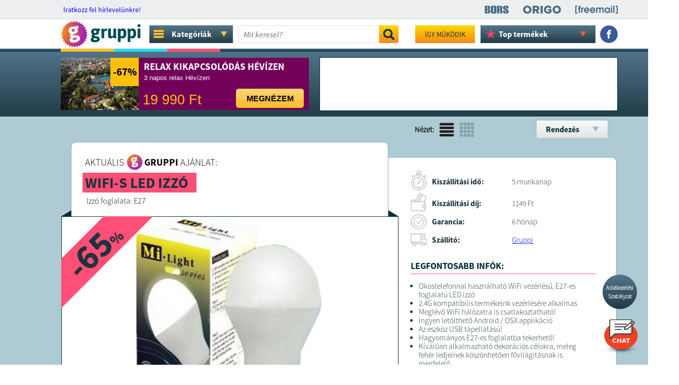

--- FILE ---
content_type: text/html; charset=UTF-8
request_url: https://gruppi.hu/ajanlat/wifi-s-led-izzo?seq=price_a
body_size: 20710
content:


<!DOCTYPE html PUBLIC "-//W3C//DTD XHTML 1.0 Transitional//EN" "https://www.w3.org/TR/xhtml1/DTD/xhtml1-transitional.dtd">
<html xmlns="https://www.w3.org/1999/xhtml" xmlns:fb="https://www.facebook.com/2008/fbml" xmlns:og="https://opengraph.org/schema/">
<head>
<!-- ROBOT TILTÁS CART -->		
	
<!-- ROBOT TILTÁS CART END -->
		
	
<link rel="canonical" href="https://gruppi.hu/ajanlat/wifi-s-led-izzo" />	
	
<meta property="og:site_name" content="Gruppi.hu" />
<meta property="og:type" content="website" />

<meta property="og:title" content="Wifi-s LED izzó - 1 400 Ft - Gruppi.hu" />
<meta property="og:description" content="Okostelefonnal használható WiFi vezérlésű, E27-es foglalatú LED izzó" />
<meta property="og:image" content="https://gruppi.hu/i/images/gruppi/product/48188/660x396xfar/1641679949_36681.jpg" />
<meta name="description" content="Okostelefonnal használható WiFi vezérlésű, E27-es foglalatú LED izzó">
<title>Wifi-s LED izzó - 1 400 Ft - Gruppi.hu</title>

<!--meta name="keywords" content="online, vásárlás, akció, olcsó, elektronika, háztartás, ajánlat, napi"-->
<meta name="robots" content="index, follow">
<meta name="revisit-after" content="1 Days">
<meta name="distribution" content="local">
<meta name="language" content="HU">
<meta http-equiv="Content-Type" content="text/html; charset=UTF-8">
<meta name="rating" content="general">
<link rel="shortcut icon" href="/favicon.gif" type="/image/x-icon" />
<link href="/css/fonts.css" rel="stylesheet" type="text/css">

<script src="/js/jquery-3.1.1.min.js" type="text/javascript"></script>
<script src="/js/jquery.touch.js" type="text/javascript"></script>
<link rel="manifest" href="/manifest.json">

	
<script type="text/javascript" src="https://cdnjs.cloudflare.com/ajax/libs/gsap/1.18.2/TweenMax.min.js"></script>
<script type="text/javascript" src="https://cdnjs.cloudflare.com/ajax/libs/jquery/2.2.2/jquery.min.js"></script>

<script async="" type="text/javascript" src="/assets/countdown/jquery.countdown.js"></script>

<script type="text/javascript" src="/assets/tooltip/jquery.tipTip.js"></script>
<link rel="stylesheet" href="/assets/tooltip/tipTip.css" type="text/css" media="screen" />

<script src="/js/system.js?a=1548762952s1" type="text/javascript"></script>

<!--link href='https://fonts.googleapis.com/css?family=Roboto+Slab:400,700,300|Duru+Sans&subset=latin,latin-ext' rel='stylesheet' type='text/css'-->
<script src='https://www.google.com/recaptcha/api.js'></script>


<!-- Google Tag Manager -->
<script>(function(w,d,s,l,i){w[l]=w[l]||[];w[l].push({'gtm.start':
new Date().getTime(),event:'gtm.js'});var f=d.getElementsByTagName(s)[0],
j=d.createElement(s),dl=l!='dataLayer'?'&l='+l:'';j.async=true;j.src=
'https://www.googletagmanager.com/gtm.js?id='+i+dl;f.parentNode.insertBefore(j,f);
})(window,document,'script','dataLayer','GTM-WDCD6N9');</script>
<!-- End Google Tag Manager -->

<!-- HIDATA -->		
	<!-- Global site tag (gtag.js) - Google Analytics -->
<script async src="https://www.googletagmanager.com/gtag/js?id=UA-25332327-2"></script>
<script>
  window.dataLayer = window.dataLayer || [];
  function gtag(){dataLayer.push(arguments);}
  gtag('js', new Date());

  gtag('config', 'UA-25332327-2');
</script> 
<!-- HIDATA - END -->

<!--  MARKESTIC - Event snippet for Vásárlás conversion page -->

<!-- Facebook Pixel -->


<!-- Facebook Pixel Code -->
<script>
!function(f,b,e,v,n,t,s)
{if(f.fbq)return;n=f.fbq=function(){n.callMethod?
n.callMethod.apply(n,arguments):n.queue.push(arguments)};
if(!f._fbq)f._fbq=n;n.push=n;n.loaded=!0;n.version='2.0';
n.queue=[];t=b.createElement(e);t.async=!0;
t.src=v;s=b.getElementsByTagName(e)[0];
s.parentNode.insertBefore(t,s)}(window, document,'script',
'https://connect.facebook.net/en_US/fbevents.js');
fbq('init', '981290675669288');
fbq('init', '284022709359942');
fbq('trackSingle', '981290675669288', 'ViewContent');fbq('trackSingleCustom', '284022709359942', 'ViewContent', {content_type: 'product', content_ids: '48188'});</script>
<noscript><img height="1" width="1" style="display:none"
src="https://www.facebook.com/tr?id=981290675669288&ev=PageView&noscript=1"
/></noscript>
<noscript><img height="1" width="1" style="display:none"
src="https://www.facebook.com/tr?id=284022709359942&ev=PageView&noscript=1"
/></noscript>
<!-- End Facebook Pixel Code -->

<!-- End Facebook Pixel -->

<!-- CANONICAL -->
<link rel="canonical" href="https://gruppi.hu/" />	
	
<!-- CANONICAL END -->

<script type="text/javascript" src="/assets/tooltip/jquery.tipTip.js"></script>
<link rel="stylesheet" href="/assets/tooltip/tipTip.css" type="text/css" media="screen" />
<link href="/css/style.css?a=803911946" rel="stylesheet" type="text/css">
	
	
	
	
	
	
	
	
	
	
	
	
	
<script>
/* Hírlevél feliratkozás */
$(document).ready(function(){
    $("#buttonSignupNewsletter").click(function() { 
		if($("#newsletter_ok").prop( "checked" ))
		{
				$.post(  
					'index.php',  
					{newsletterEmail: $("#newsletterEmail").val(),
					 task: "signupNewsletter"
					},
					function(json) {  					
						var j= $.parseJSON(json);
						if(j.ok == 1) {
							document.cookie = 'newshiddencookie=1;max-age=86400;path=/';
							window.location = '/oldal/newsup?up=1';
						} else {
							alert(j.message);
							//$("#newsletterEmail").val(j.message);
						}
					}  
				);  				
				return false;
		}
		else
		{
			$('#newsletter_ok').attr('style', 'outline: 2px solid #c00;');
			alert("El kell fogadnia az Adatkezelési Szabályzatot!");
		}		
	});
    
    
    $("#newsletterEmail").focus(function(){
        $("#newsletter_szab").show();
    });    
    
     $("#newsletter_ok").click(function() { 
		if($("#newsletter_ok").prop( "checked" ))
		{
			$('#newsletter_ok').attr('style', '');
		}	
    });	
    
});
/* Hírlevél feliratkozás - Vége */
</script>

<link rel="manifest" href="/manifest.json" />
<script src="https://cdn.onesignal.com/sdks/OneSignalSDK.js" async=""></script>
<script>
var OneSignal = window.OneSignal || [];
OneSignal.push(function() {
OneSignal.init({
appId: "998a1845-6fa1-42d7-97a0-e96525972e6b",
});
});
</script>

	

<!-- TIKTOK -->
<script>
		!function (w, d, t) {
		  w.TiktokAnalyticsObject=t;var ttq=w[t]=w[t]||[];ttq.methods=["page","track","identify","instances","debug","on","off","once","ready","alias","group","enableCookie","disableCookie"],ttq.setAndDefer=function(t,e){t[e]=function(){t.push([e].concat(Array.prototype.slice.call(arguments,0)))}};for(var i=0;i<ttq.methods.length;i++)ttq.setAndDefer(ttq,ttq.methods[i]);ttq.instance=function(t){for(var e=ttq._i[t]||[],n=0;n<ttq.methods.length;n++
)ttq.setAndDefer(e,ttq.methods[n]);return e},ttq.load=function(e,n){var i="https://analytics.tiktok.com/i18n/pixel/events.js";ttq._i=ttq._i||{},ttq._i[e]=[],ttq._i[e]._u=i,ttq._t=ttq._t||{},ttq._t[e]=+new Date,ttq._o=ttq._o||{},ttq._o[e]=n||{};n=document.createElement("script");n.type="text/javascript",n.async=!0,n.src=i+"?sdkid="+e+"&lib="+t;e=document.getElementsByTagName("script")[0];e.parentNode.insertBefore(n,e)};

		  ttq.load('CNO2D53C77UCR0JOUEF0');
		  ttq.page();
		}(window, document, 'ttq');
</script>
<!-- TIKTOK - END -->

<!-- MARKESTIC -->
		<!-- Global site tag (gtag.js) - Google Ads: 997853641 -->
<script async src="https://www.googletagmanager.com/gtag/js?id=AW-997853641"></script>
<script>
  window.dataLayer = window.dataLayer || [];
  function gtag(){dataLayer.push(arguments);}
  gtag('js', new Date());

  gtag('config', 'AW-997853641');
</script>


<!-- MARKESTIC - END -->
		


</head>

<body>
<!-- Google Tag Manager (noscript) -->
<noscript><iframe src="https://www.googletagmanager.com/ns.html?id=GTM-WDCD6N9"
height="0" width="0" style="display:none;visibility:hidden"></iframe></noscript>
<!-- End Google Tag Manager (noscript) -->

<!-- Load Facebook SDK for JavaScript -->
<div id="fb-root"></div>
<script>(function(d, s, id) {
var js, fjs = d.getElementsByTagName(s)[0];
if (d.getElementById(id)) return;
js = d.createElement(s); js.id = id;
js.src = "https://connect.facebook.net/en_US/sdk.js#xfbml=1&version=v3.0";
fjs.parentNode.insertBefore(js, fjs);
}(document, 'script', 'facebook-jssdk'));</script>

<script src="https://app.engati.com/static/js/chat_widget.js"></script>

<script>!function(e,t,a){var c=e.head||e.getElementsByTagName("head")[0],n=e.createElement("script");n.async=!0,n.defer=!0, n.type="text/javascript",n.src=t+"/static/js/chat_widget.js?config="+JSON.stringify(a),c.appendChild(n)}(document,"https://app.engati.com",{bot_key:"25644ae324db4e63",bot_name:"Gruppi Chat",welcome_msg:true,branding_key:"default"});</script>

<!-- SalesManago -->
<div id="ccx_tr_2ababd4ac5f47be00bfa0d4a7563c1d7"></div>
<script type="text/javascript"> 
/* PUT YOUR VARIABLES HERE */ 
var W2T_vars = '' 
 + '/' + 'product_browsed' 
 + '/' + '{"id":"48188","price":"1400"}' 
; 
/* END OF VARIABLES STRING */ 
var tr_scr = document.createElement("script");
tr_scr.type = "text/javascript";
tr_scr.src = "//delivery.clickonometrics.pl/tracker=8340/track/shoppers"+W2T_vars+"/track.js";
document.getElementById("ccx_tr_2ababd4ac5f47be00bfa0d4a7563c1d7").appendChild(tr_scr);
</script>
<!-- SalesManago - END -->

<!-- Befoglaló div -->
<div id="body">

<!-- Szürke layer felugrókhoz -->
<div id="gray_layer" style="display:none;"></div>	
<!-- Szürke layer felugrókhoz - vége -->


<script>
	/* Hírlevél feliratkozás */
	    /* Hírlevél feliratkozás - Vége */
</script>


<!-- Infó sáv -->	
<!-- Infó sáv - Vége -->

<!-- Hírlevél feliratkozás -->	
<div id="news_div0">
<div id="news_div">
	
		
		
	<span id="news_div_title" class="ssp_re">
	<a href="https://gruppi-hirlevel.hu/forms/fe/1/5/158.html" target="_blank" style="margin-left:5px;">Iratkozz fel hírlevelünkre!</a>
	</span>
	<input type="text" name="newsletterEmail" id="newsletterEmail" class="ssp_it" placeholder="e-mail cím megadása..." style="visibility: hidden;">

		<div id="menu_right_div">
			<div class="menu_right_link"><a href="https://www.borsonline.hu/" target="_blank" class="nodecor"><img src="/img/header_bors_w2.svg" /></a></div>
			<div class="menu_right_link"><a href="https://www.origo.hu/" target="_blank" class="nodecor"><img src="/img/header_origo_w2.svg" /></a></div>
			<div class="menu_right_link" style="margin-right:0px;"><a href="https://www.freemail.hu/" target="_blank" class="nodecor"><img src="/img/header_free_w3.png" /></a></div>			
		</div>	


        
</div>
</div>

<!-- Gombok előtöltése -->
<img src="/img/kell_nekem.png" style="width:1px; height:1px; position: absolute; bottom:0px; right:-1px;">
<img src="/img/kell_nekem_h.png" style="width:1px; height:1px; position: absolute; bottom:0px; right:-1px;">
<img src="/img/orderbutton.png" style="width:1px; height:1px; position: absolute; bottom:0px; right:-1px;">
<img src="/img/orderbutton_h.png" style="width:1px; height:1px; position: absolute; bottom:0px; right:-1px;">


<!-- Logo sáv -->	
<div class="logo_div00" id="logo_div" style="position: sticky; top:0px;
		" >
<div class="logo_div1" id="logo_div1">

<!-- Promó nélküli logó -->	
	
	<a href="/" class="logo_link" class="nodecor" style="width: 175px;">	
		



	<style>
		HTML SCSS JSResult Skip Results Iframe
EDIT ON

// YOU CAN CHANGE THE COLOR OF LOGO HERE.

$color-logo: #fff;

// MIXIN

@mixin center() {
  position: absolute;
  top: 50%;
  left: 50%;
  transform: translate(-50%, -50%);
}

// LOGO STYLES

.logo-wrapper {
  @include center();
  
  //Logo responsive, just change the value of "max-width" for another size.
  
  width: 100%;
  max-width: 380px;
  height: auto;
  
  #logo-webbab {
    overflow: visible;
    .word {
      fill: $color-logo;
      opacity: 0;
    }
    #mask {
      #alpha {
        fill: #fff;
      }
    }
  }
  #iso {
    fill: $color-logo;
    opacity: 0;
    mask: url(#mask);
  }
}

// GENERAL





.cf:before,
.cf:after {
    content: " ";
    display: table;
}

.cf:after {
    clear: both;
}

.cf {
    *zoom: 1;
}
View Compiled

Resources1× 0.5× 0.25×Rerun
	</style>



	<div class="logo-wrapper" style="width: 158px;">
		
		<!-- Generator: Adobe Illustrator 23.0.3, SVG Export Plug-In . SVG Version: 6.00 Build 0)  -->
		<svg version="1.1" id="logo-webbab" xmlns="http://www.w3.org/2000/svg" xmlns:xlink="http://www.w3.org/1999/xlink" x="0px" y="0px"
			 viewBox="0 0 138 46" preserveAspectRatio="xMinYMin meet" style="enable-background:new 0 0 138 46;" xml:space="preserve">
		<style type="text/css">
			.st0{fill:#004B55;}
			.st1{fill:url(#SVGID_1_);}
			.st2{fill:#FFFFFF;}
			.st3{fill:#D2D2D2;}
		</style>
		<g>
			<g>
				<path id="w" class="word st0" d="M54.5,28.7l0-0.1c-0.9-0.4-1.4-1.3-1.4-2.4c0-1.1,0.7-2,1.9-2.6c-1.6-0.9-2.6-2.4-2.6-4.7
					c0-4.1,3.1-5.7,6.8-5.7c0.9,0,1.7,0.1,2.4,0.3h5.1c0.7,0,1,0.5,1,1.6v0.5c0,1-0.3,1.5-0.8,1.5c-0.2,0-1.1-0.1-1.4-0.1L65.6,17
					c0.3,0.4,0.5,1.2,0.5,1.8c0,4-2.9,5.6-6.5,5.6c-1.3,0-1.9,0.3-1.9,0.9c0,2.2,9.6-0.2,9.6,6.1c0,3.3-3.3,5.4-8.2,5.4
					c-5.1,0-7.6-1.5-7.6-4.4C51.6,30.7,52.6,29.4,54.5,28.7z M59.5,33c2.2,0,3.3-0.6,3.3-1.6c0-1-1.3-1.3-4.9-1.6
					c-1.1,0.4-1.7,1.1-1.7,1.7C56.2,32.4,57.2,33,59.5,33z M61.7,18.8c0-1.6-1.1-2.3-2.4-2.3c-1.3,0-2.4,0.7-2.4,2.3
					c0,1.6,1.1,2.2,2.4,2.2C60.6,21,61.7,20.4,61.7,18.8z"/>
				<path id="e" class="word st0" d="M70.2,19c0-3.2-0.4-3.8-0.4-4.5c0-0.8,2.8-1,3.6-1c1,0,1.1,1.3,1.3,2.1c0.7-1.2,1.6-2.4,3.5-2.4
					c1.6,0,1.8,1.1,1.8,1.7c0,0.6-0.3,2.7-1,2.7c-0.4,0-0.9-0.3-1.5-0.3c-1.3,0-2.2,1-2.5,1.6V29c0,0.7-0.6,1-1.9,1h-0.9
					c-1.3,0-1.9-0.3-1.9-1V19z"/>
				<path id="b1" class="word st0" d="M81.7,14.3c0-0.7,0.6-1,1.9-1h0.9c1.3,0,1.9,0.3,1.9,1v10.1c0,1.2,0.5,2,1.9,2c1.3,0,2.2-1.1,2.5-1.8V14.3
					c0-0.7,0.6-1,1.9-1h0.9c1.3,0,1.9,0.3,1.9,1v10.1c0,3.3,0.4,3.9,0.4,4.6c0,0.8-2.8,1-3.6,1c-1,0-1.1-1.3-1.3-2.2
					c-0.9,1.2-2.7,2.4-4.7,2.4c-3.2,0-4.7-1.6-4.7-5.1V14.3z"/>
				<path id="b2" class="word st0" d="M98.5,19c0-3.2-0.4-3.8-0.4-4.5c0-0.8,2.8-1,3.6-1c1,0,1.1,1.3,1.3,2c0.7-1.4,2.3-2.4,4.3-2.4
					c3.4,0,5.9,3.1,5.9,8.6c0,5.2-2.4,8.5-6.7,8.5c-1.5,0-2.6-0.5-3.2-1v6.3c0,0.7-0.6,1-1.9,1h-0.9c-1.3,0-1.9-0.3-1.9-1V19z
					 M105.4,26.5c2,0,3-1.7,3-4.8c0-3.1-0.8-4.7-2.6-4.7c-1.2,0-2,0.9-2.6,1.9v7.1C103.7,26.2,104.4,26.5,105.4,26.5z"/>
				<path id="a" class="word st0" d="M115.4,19c0-3.2-0.4-3.8-0.4-4.5c0-0.8,2.8-1,3.6-1c1,0,1.1,1.3,1.3,2c0.7-1.4,2.3-2.4,4.3-2.4
					c3.4,0,5.9,3.1,5.9,8.6c0,5.2-2.4,8.5-6.7,8.5c-1.5,0-2.6-0.5-3.2-1v6.3c0,0.7-0.6,1-1.9,1h-0.9c-1.3,0-1.9-0.3-1.9-1V19z
					 M122.3,26.5c2,0,3-1.7,3-4.8c0-3.1-0.8-4.7-2.6-4.7c-1.2,0-2,0.9-2.6,1.9v7.1C120.6,26.2,121.3,26.5,122.3,26.5z"/>
				<path id="b3" class="word st0" d="M132.6,9.6V7.1c0-0.7,0.6-1,1.9-1h0.9c1.3,0,1.9,0.3,1.9,1v2.6c0,0.7-0.6,1-1.9,1h-0.9
					C133.2,10.6,132.6,10.3,132.6,9.6z M132.6,14.3c0-0.7,0.6-1,1.9-1h0.9c1.3,0,1.9,0.3,1.9,1V29c0,0.7-0.6,1-1.9,1h-0.9
					c-1.3,0-1.9-0.3-1.9-1V14.3z"/>
			</g>
			<g id="mask" >
				<g>
					<g>
						
							<radialGradient id="SVGID_1_" cx="230.7904" cy="-296.3531" r="68.9728" gradientTransform="matrix(0.9469 -0.1669 -0.1669 -0.9469 -257.3706 -237.9218)" gradientUnits="userSpaceOnUse">
							<stop  offset="0" style="stop-color:#FC9206"/>
							<stop  offset="0.8" style="stop-color:#8D00E0"/>
						</radialGradient>
						<path id="iso" class="rhombus st1" d="M18.9,2.3C19.5,3,20.3,2.8,20.6,2l0.5-1.1c0.4-0.8,1-0.9,1.5-0.1l0.6,1c0.5,0.7,1.3,0.8,1.8,0.1l0.7-1
							c0.5-0.7,1.2-0.6,1.5,0.2l0.4,1.1c0.3,0.8,1.1,1,1.7,0.4l0.9-0.8c0.7-0.6,1.3-0.4,1.4,0.5l0.2,1.2c0.1,0.9,0.9,1.2,1.6,0.8
							l1-0.6c0.8-0.4,1.3-0.1,1.3,0.8l-0.1,1.2c-0.1,0.9,0.6,1.4,1.4,1.1l1.1-0.4c0.8-0.3,1.3,0.2,1.1,1.1L39,8.7
							c-0.2,0.9,0.3,1.5,1.2,1.4l1.2-0.1c0.9-0.1,1.3,0.5,0.8,1.3l-0.6,1c-0.4,0.8,0,1.5,0.8,1.6l1.2,0.1c0.9,0.1,1.1,0.7,0.6,1.4
							l-0.8,0.9C42.9,17,43.1,17.8,44,18l1.1,0.4c0.8,0.3,1,0.9,0.3,1.5l-0.9,0.7c-0.7,0.5-0.6,1.4,0.1,1.8l1,0.6
							c0.8,0.4,0.7,1.1-0.1,1.5l-1.1,0.5c-0.8,0.4-0.9,1.2-0.3,1.8l0.9,0.8c0.7,0.6,0.5,1.3-0.4,1.5l-1.1,0.3c-0.9,0.2-1.1,1-0.6,1.7
							l0.7,1c0.5,0.7,0.2,1.3-0.7,1.4l-1.2,0c-0.9,0-1.3,0.7-1,1.5l0.5,1.1c0.4,0.8-0.1,1.3-0.9,1.2L39.3,37c-0.9-0.2-1.4,0.4-1.3,1.3
							l0.2,1.2c0.2,0.9-0.3,1.3-1.2,1L36,40c-0.8-0.3-1.5,0.1-1.5,1l0,1.2c0,0.9-0.6,1.2-1.3,0.7l-1-0.7c-0.7-0.5-1.5-0.2-1.7,0.7
							l-0.2,1.2c-0.2,0.9-0.8,1.1-1.5,0.4L28,43.7c-0.6-0.6-1.4-0.5-1.8,0.3l-0.5,1.1c-0.4,0.8-1,0.9-1.5,0.1l-0.6-1
							c-0.5-0.7-1.3-0.8-1.8-0.1l-0.7,1c-0.5,0.7-1.2,0.6-1.5-0.2l-0.4-1.1c-0.3-0.8-1.1-1-1.7-0.4l-0.9,0.8c-0.7,0.6-1.3,0.4-1.4-0.5
							L15,42.4c-0.1-0.9-0.9-1.2-1.6-0.8l-1,0.6c-0.8,0.4-1.3,0.1-1.3-0.8l0.1-1.2c0.1-0.9-0.6-1.4-1.4-1.1l-1.1,0.4
							c-0.8,0.3-1.3-0.2-1.1-1l0.3-1.1c0.2-0.9-0.3-1.5-1.2-1.4L5.5,36c-0.9,0.1-1.3-0.5-0.8-1.3l0.6-1c0.4-0.8,0-1.5-0.8-1.6L3.1,32
							c-0.9-0.1-1.1-0.7-0.6-1.4l0.8-0.9C3.9,29,3.7,28.2,2.8,28l-1.1-0.4c-0.8-0.3-1-0.9-0.3-1.5l0.9-0.7C3.1,24.8,3,24,2.3,23.6
							l-1-0.6c-0.8-0.4-0.7-1.1,0.1-1.5l1.1-0.5c0.8-0.4,0.9-1.2,0.3-1.8l-0.9-0.8c-0.7-0.6-0.5-1.3,0.4-1.5l1.1-0.3
							c0.9-0.2,1.1-1,0.6-1.7l-0.7-1c-0.5-0.7-0.2-1.3,0.7-1.4l1.2,0c0.9,0,1.3-0.7,1-1.5L5.5,9.9C5.1,9.1,5.5,8.6,6.4,8.8L7.6,9
							C8.4,9.1,9,8.5,8.8,7.7L8.6,6.5c-0.2-0.9,0.3-1.3,1.2-1L10.8,6c0.8,0.3,1.5-0.1,1.5-1l0-1.2c0-0.9,0.6-1.2,1.3-0.7l1,0.7
							c0.7,0.5,1.5,0.2,1.7-0.7l0.2-1.2C16.8,1,17.4,0.8,18,1.5L18.9,2.3z"/>
					</g>
				</g>
				<g class="logo-circle">
					<path class="st2" d="M18,28.7l0-0.2c-1.1-0.3-1.8-1.3-2-2.4c-0.2-1.2,0.4-2.4,1.6-3.4c-2-0.7-3.4-2.2-3.9-4.9
						c-0.8-4.7,2.3-7.1,6.7-7.8c1-0.2,1.9-0.2,2.8-0.2l5.8-1c0.8-0.1,1.2,0.4,1.4,1.6l0.1,0.6c0.2,1.2,0,1.8-0.6,1.9
						c-0.3,0-1.2,0.1-1.6,0.1l0,0.2c0.4,0.4,0.8,1.2,0.9,1.9c0.8,4.5-2.1,7-6.3,7.7c-1.5,0.3-2.2,0.7-2,1.4c0.4,2.5,11-2.2,12.2,5
						c0.7,3.7-2.7,6.8-8.3,7.8c-5.8,1-8.9-0.2-9.5-3.5C15.1,31.6,16,29.9,18,28.7z M24.2,15.9c-0.3-1.8-1.7-2.4-3.2-2.1
						c-1.5,0.3-2.6,1.2-2.3,3.1c0.3,1.8,1.7,2.3,3.2,2.1C23.4,18.7,24.5,17.7,24.2,15.9z M24.6,32.6c2.5-0.4,3.6-1.4,3.4-2.4
						c-0.2-1.1-1.7-1.3-5.9-0.8c-1.2,0.7-1.7,1.6-1.6,2.3C20.6,32.7,21.9,33.1,24.6,32.6z"/>
				
					<path class="st3" d="M23.7,14.6c0.3,0.3,0.5,0.7,0.6,1.3c0.3,1.8-0.8,2.8-2.3,3c-0.9,0.2-1.7,0-2.3-0.4c0.6,0.8,1.6,1,2.6,0.8
						c1.5-0.3,2.6-1.2,2.3-3C24.4,15.5,24.1,15,23.7,14.6z"/>
					<path class="st3" d="M21.4,24.7c0.8,1.7,7.5-0.8,10.7,2C29.4,23.6,23.1,25.6,21.4,24.7z"/>
					<path class="st3" d="M24.9,33c2.5-0.4,3.6-1.4,3.4-2.4c-0.1-0.3-0.2-0.5-0.5-0.7c0.1,0.1,0.1,0.2,0.1,0.3c0.2,1.1-0.9,2-3.4,2.4
						c-1.8,0.3-3,0.2-3.6-0.2C21.4,33.1,22.6,33.4,24.9,33z"/>
					<path class="st3" d="M15.7,21.6c-0.8-0.8-1.4-1.9-1.6-3.4c-0.8-4.7,2.3-7.1,6.7-7.8c1-0.2,1.9-0.2,2.8-0.2l5.8-1
						c0.3,0,0.5,0,0.7,0.1c-0.2-0.4-0.6-0.5-1-0.5l-5.8,1c-0.9,0-1.9,0-2.8,0.2c-4.3,0.8-7.5,3.2-6.7,7.8C14,19.5,14.7,20.7,15.7,21.6
						z"/>
					<path class="st3" d="M15.8,33.8c-0.3-1.9,0.6-3.6,2.6-4.8l0-0.2c-0.2,0-0.3-0.1-0.4-0.2c-2,1.2-2.9,2.9-2.5,4.8
						c0.2,1.1,0.6,1.9,1.4,2.5C16.2,35.4,15.9,34.7,15.8,33.8z"/>
					<path class="st3" d="M16.9,27.9c-0.3-0.4-0.5-0.9-0.6-1.5c-0.2-1.2,0.4-2.4,1.6-3.4c-0.2-0.1-0.4-0.1-0.5-0.2
						c-1.1,0.9-1.7,2.1-1.5,3.3C16.1,26.8,16.4,27.5,16.9,27.9z"/>
				</g>
			</g>
		</g>
		</svg> 
	</div>


	<script>
					
			function logoWebbab() {
			  
			  // VARIABLES
			  
			  var self = this;
			  self.wrapperLogo = $('.logo-wrapper');
			  self.svgLogo = $('#logo-webbab');
			  self.isoLogo = $('#logo-webbab #iso');
			  self.rhombusLogo = $('.rhombus');
			  self.logoCircle = $('.logo-circle');
			  self.logoEllipse = $('.logo-ellipse');
			  self.wordLogo = $('.word');
			  
			  // MOBILE DETECT: IF A MOBILE IS DETECTED THE LOGO IS REPLACED FOR AVOID PERFORMANCE PROBLEMS.
			  
			
			  
			  // INCREASE OR DECREACE THE ANIMATION SPEED.
			  
			  self.timer = 0.9;
			  
			  
			  self.init = function() {
				
				if(!self.isDevice) {
				  self.setObj();
				  self.animation();
				} else {
				  self.wrapperLogo.empty().append(self.mobileLogo);
				}
				
			  };
			  
			  self.setObj = function() {
				
				TweenMax.set(self.isoLogo, {attr:{rx: 50, ry: 50}, transformOrigin:"50% 50%", rotation: 90, scale: 0, autoAlpha: 1});
				TweenMax.set(self.logoCircle, {transformOrigin:"50% 50%", scale: 2, autoAlpha: 0});
				TweenMax.set(self.logoEllipse, {attr:{cx: 100, cy: 150, rx: 180, ry: 180}, strokeWidth: 60, transformOrigin:"50% 50%", autoAlpha: 0});
			  
			  };
			  
			  self.animation = function() {
				
				TweenMax.ticker.fps(60);
				
				// SCENES
				
				function rhombusRotation() {
				  var tl = new TimelineMax();
				  tl.to(self.isoLogo, 0.6, {
					autoAlpha: 1,
					scale: 1,
					ease: Power1.easeIn
				  })
				  .to(self.isoLogo, 0.6, {
					attr:{rx: 15, ry: 15},
					rotation: -45,
					ease: Power1.easeOut
				  });
				  return tl;
				}
				
				function ellipsesAnimation() {
				  var tl = new TimelineMax();
				  tl.to(self.logoEllipse.eq(0), 0.4, {
					attr:{
					  cx: 6, 
					  cy: -64,
					  rx: 150,
					  ry: 150
					},
					strokeWidth: 2,
					autoAlpha: 1,
					ease: Power2.easeOut
				  })
				  .to(self.logoEllipse.eq(1), 0.4, {
					attr:{
					  cx: 138, 
					  cy: -80,
					  rx: 150,
					  ry: 150
					},
					strokeWidth: 2,
					autoAlpha: 1,
					ease: Power2.easeOut
				  }, '-=0.2')
				  .to(self.logoEllipse.eq(2), 0.4, {
					attr:{
					  cx: 190, 
					  cy: 15,
					  rx: 150,
					  ry: 150
					},
					strokeWidth: 2,
					autoAlpha: 1,
					ease: Power2.easeOut
				  }, '-=0.2');
				  return tl;
				}
				
				function circleIntersection() {
				  var tl = new TimelineMax();
				  tl.staggerFromTo(self.logoCircle, 0.4, {
					autoAlpha: 0, 
					scale: 0
				  }, {
					autoAlpha: 1, 
					scale: 1,
					ease: Cubic.easeInOut
				  }, 0.1);
				  return tl;
				}
				
				function textAnimation() {
				  var tl = new TimelineMax();
				  tl.staggerFromTo(self.wordLogo, 1.5, {
					autoAlpha: 0, 
					scale: 0.8, 
					x: -20, 
					transformOrigin: "left center", 
					ease: Elastic.easeOut.config(1, 0.3)
				  }, {
					autoAlpha:1, 
					scale: 1,
					x: 0,
					ease: Elastic.easeOut.config(1, 0.5)
				  }, 0.05);
				  return tl;
				}
				
				// MASTER SCENES
				
				var master = new TimelineMax({
				  
				  // LOOP
				  /*repeat: -1,
				  repeatDelay: 0.5, 
				  yoyo: true*/
				  
				});
				master//.add(pulseCircle(), "scene1")
					  .add(rhombusRotation(), "scene2")
					  .add(ellipsesAnimation(), "-=0.6", "scene3")
					  .add(circleIntersection(), "-=0.4", "scene4")
					  .add(textAnimation(), "-=0.5", "scene5");
				master.timeScale(self.timer);
				
				// Control buttons - delete
				
				$('.play').on('click', function(e){
				  e.preventDefault();
				  master.play(!master.play());
				});

				$('.reverse').on('click', function(e){
				  e.preventDefault();
				  master.reversed(!master.reversed());
				});
				
			  };
			  
			}

			var runLogo;
			runLogo = new logoWebbab();
			  runLogo.init();
			$(window).load(function() {
			  
			});
	</script>

	</a>
<!-- Promós nélküli logók -->	
	
		<!--div class="sites_menu_div">
			<div class="sites_menu_click">				
				<div class="sites_menu_click_text ssp_bo">TÁRSOLDALAK</div>
				<div class="sites_menu_click_arrow"><img src="/img/sites_arrow.png?a=1" /></div>
			</div>	
			<div id="site_lenyilo" style="display:none;">
				<div class="kategoria">
					<div><a href="https://gruppiextra.hu" class="ssp_li ssp_bo">Gruppiextra</a></div>					
				</div>
				<div class="kategoria">
					<div><a href="https://gruppiac.hu" class="ssp_li ssp_bo">Gruppiac</a></div>					
				</div>
								<div class="kategoria">
					<div><a href="/otthon" class="ssp_li ssp_bo" >Otthon</a></div>					
				</div>
								<div class="kategoria">
					<div><a href="/ajandek" class="ssp_li ssp_bo" >Ajándék</a></div>					
				</div>
								<div class="kategoria">
					<div><a href="/vital" class="ssp_li ssp_bo" >Vitál</a></div>					
				</div>
								<div class="kategoria">
					<div><a href="/gasztro" class="ssp_li ssp_bo" >Gasztro</a></div>					
				</div>
								<div class="kategoria">
					<div><a href="/kids" class="ssp_li ssp_bo" >Kids</a></div>					
				</div>
								<div class="kategoria">
					<div><a href="/travel" class="ssp_li ssp_bo" >Travel</a></div>					
				</div>
								<div class="kategoria">
					<div><a href="/karacsony" class="ssp_li ssp_bo" >Karácsony</a></div>					
				</div>
								
			</div>	
	</div-->
	<div class="kategoria_menu_div">
			<div class="kategoria_menu_click">	
				<div class="kategoria_menu_click_icon"><img src="/img/cat_ikon_d2.svg?a=1" /></div>			
				<div class="kategoria_menu_click_text ssp_bo">Kategóriák</div>
				<div class="kategoria_menu_click_arrow"><img src="/img/sites_arrow.png?a=1" /></div>
			</div>	
						<!--div class="helplayer">	
				<div class="helplayer_icon"><img src="/img/yellow_arrow.png" /></div>
				<div class="helplayer_text">
					Mostantól mindent<br />
					egyszerűbben<br />
					megtalálsz<br />
					a <span>KATEGÓRIÁK</span><br />
					segítségével.
				</div>
			</div-->	
						<div id="kategoria_lenyilo" style="display:none;">
								
				<div class="alkategoria" id="alkategoria_83" style="display:none;">
					<a href="/kategoriak/allattartas" class="ssp_li ssp_bo" style="font-weight: bold;"><div>Kategória összes terméke</div></a>
											<a href="/kategoriak/allattartas/allat-felszereles" class="ssp_li ssp_bo"><div>Állat felszerelés</div></a>
						
						
				</div>
								
				<div class="alkategoria" id="alkategoria_4" style="display:none;">
					<a href="/kategoriak/autos-kiegeszitok" class="ssp_li ssp_bo" style="font-weight: bold;"><div>Kategória összes terméke</div></a>
											<a href="/kategoriak/autos-kiegeszitok/autos-felszerelesek" class="ssp_li ssp_bo"><div>Autós felszerelések</div></a>
											<a href="/kategoriak/autos-kiegeszitok/autos-kamerak" class="ssp_li ssp_bo"><div>Autós kamerák</div></a>
						
						
				</div>
								
				<div class="alkategoria" id="alkategoria_19" style="display:none;">
					<a href="/kategoriak/egeszseg" class="ssp_li ssp_bo" style="font-weight: bold;"><div>Kategória összes terméke</div></a>
											<a href="/kategoriak/egeszseg/megelozes" class="ssp_li ssp_bo"><div>Megelőzés</div></a>
											<a href="/kategoriak/egeszseg/szepsegapolas" class="ssp_li ssp_bo"><div>Szépségápolás</div></a>
						
						
				</div>
								
				<div class="alkategoria" id="alkategoria_1" style="display:none;">
					<a href="/kategoriak/elektronikai-termekek" class="ssp_li ssp_bo" style="font-weight: bold;"><div>Kategória összes terméke</div></a>
											<a href="/kategoriak/elektronikai-termekek/audio-kiegeszitok" class="ssp_li ssp_bo"><div>Audio kiegészítők</div></a>
											<a href="/kategoriak/elektronikai-termekek/gepek-es-eszkozok" class="ssp_li ssp_bo"><div>Gépek és eszközök</div></a>
											<a href="/kategoriak/elektronikai-termekek/informatikai-eszkozok" class="ssp_li ssp_bo"><div>Informatikai eszközök</div></a>
											<a href="/kategoriak/elektronikai-termekek/kamerak" class="ssp_li ssp_bo"><div>Kamerák</div></a>
											<a href="/kategoriak/elektronikai-termekek/monitor" class="ssp_li ssp_bo"><div>Monitor</div></a>
											<a href="/kategoriak/elektronikai-termekek/smart-eszkozok" class="ssp_li ssp_bo"><div>Smart eszközök</div></a>
											<a href="/kategoriak/elektronikai-termekek/telefonok" class="ssp_li ssp_bo"><div>Telefonok</div></a>
											<a href="/kategoriak/elektronikai-termekek/toltok-elemek" class="ssp_li ssp_bo"><div>Töltők, elemek</div></a>
											<a href="/kategoriak/elektronikai-termekek/tv-k" class="ssp_li ssp_bo"><div>TV-k</div></a>
						
						
				</div>
								
				<div class="alkategoria" id="alkategoria_18" style="display:none;">
					<a href="/kategoriak/haztartas" class="ssp_li ssp_bo" style="font-weight: bold;"><div>Kategória összes terméke</div></a>
											<a href="/kategoriak/haztartas/berendezes" class="ssp_li ssp_bo"><div>Berendezés</div></a>
											<a href="/kategoriak/haztartas/hutes-es-futes" class="ssp_li ssp_bo"><div>Hűtés és fűtés</div></a>
											<a href="/kategoriak/haztartas/szaniterek" class="ssp_li ssp_bo"><div>Szaniterek</div></a>
											<a href="/kategoriak/haztartas/takaritoeszkozok" class="ssp_li ssp_bo"><div>Takarítóeszközök</div></a>
											<a href="/kategoriak/haztartas/tarolok" class="ssp_li ssp_bo"><div>Tárolók</div></a>
											<a href="/kategoriak/haztartas/tisztitas-es-karbantartas" class="ssp_li ssp_bo"><div>Tisztítás és karbantartás</div></a>
											<a href="/kategoriak/haztartas/vegyi-aru" class="ssp_li ssp_bo"><div>Vegyi áru</div></a>
						
						
				</div>
								
				<div class="alkategoria" id="alkategoria_86" style="display:none;">
					<a href="/kategoriak/jatek" class="ssp_li ssp_bo" style="font-weight: bold;"><div>Kategória összes terméke</div></a>
											<a href="/kategoriak/jatek/kulteri-jatek" class="ssp_li ssp_bo"><div>Kültéri játék</div></a>
						
						
				</div>
								
				<div class="alkategoria" id="alkategoria_75" style="display:none;">
					<a href="/kategoriak/karacsony" class="ssp_li ssp_bo" style="font-weight: bold;"><div>Kategória összes terméke</div></a>
											<a href="/kategoriak/karacsony/ajandek" class="ssp_li ssp_bo"><div>Ajándék</div></a>
											<a href="/kategoriak/karacsony/vilagitas-dekoracio" class="ssp_li ssp_bo"><div>Világítás, dekoráció</div></a>
						
						
				</div>
								
				<div class="alkategoria" id="alkategoria_17" style="display:none;">
					<a href="/kategoriak/kert" class="ssp_li ssp_bo" style="font-weight: bold;"><div>Kategória összes terméke</div></a>
											<a href="/kategoriak/kert/kerti-berendezesek" class="ssp_li ssp_bo"><div>Kerti berendezések</div></a>
											<a href="/kategoriak/kert/kerti-szerszamok" class="ssp_li ssp_bo"><div>Kerti szerszámok</div></a>
						
						
				</div>
								
				<div class="alkategoria" id="alkategoria_13" style="display:none;">
					<a href="/kategoriak/konyha" class="ssp_li ssp_bo" style="font-weight: bold;"><div>Kategória összes terméke</div></a>
											<a href="/kategoriak/konyha/edenyek" class="ssp_li ssp_bo"><div>Edények</div></a>
											<a href="/kategoriak/konyha/edenytartok" class="ssp_li ssp_bo"><div>Edénytartók</div></a>
											<a href="/kategoriak/konyha/konyhai-gepek" class="ssp_li ssp_bo"><div>Konyhai gépek</div></a>
											<a href="/kategoriak/konyha/sutes" class="ssp_li ssp_bo"><div>Sütés</div></a>
						
						
				</div>
								
				<div class="alkategoria" id="alkategoria_20" style="display:none;">
					<a href="/kategoriak/szabadido" class="ssp_li ssp_bo" style="font-weight: bold;"><div>Kategória összes terméke</div></a>
											<a href="/kategoriak/szabadido/jatek" class="ssp_li ssp_bo"><div>Játék</div></a>
											<a href="/kategoriak/szabadido/sport" class="ssp_li ssp_bo"><div>Sport</div></a>
											<a href="/kategoriak/szabadido/termeszet" class="ssp_li ssp_bo"><div>Természet</div></a>
						
						
				</div>
								
				<div class="alkategoria" id="alkategoria_16" style="display:none;">
					<a href="/kategoriak/szerszamok" class="ssp_li ssp_bo" style="font-weight: bold;"><div>Kategória összes terméke</div></a>
											<a href="/kategoriak/szerszamok/fukasza" class="ssp_li ssp_bo"><div>Fűkasza</div></a>
											<a href="/kategoriak/szerszamok/generator" class="ssp_li ssp_bo"><div>Generátor</div></a>
											<a href="/kategoriak/szerszamok/hegeszto" class="ssp_li ssp_bo"><div>Hegesztő</div></a>
											<a href="/kategoriak/szerszamok/kezi-szerszamok-kisgepek" class="ssp_li ssp_bo"><div>Kézi szerszámok, kisgépek</div></a>
											<a href="/kategoriak/szerszamok/kompresszor" class="ssp_li ssp_bo"><div>Kompresszor</div></a>
											<a href="/kategoriak/szerszamok/lancfuresz" class="ssp_li ssp_bo"><div>Láncfűrész</div></a>
											<a href="/kategoriak/szerszamok/szerszam-kellekek" class="ssp_li ssp_bo"><div>Szerszám kellékek</div></a>
											<a href="/kategoriak/szerszamok/szerszamgepek" class="ssp_li ssp_bo"><div>Szerszámgépek</div></a>
						
						
				</div>
								
				<div class="alkategoria" id="alkategoria_14" style="display:none;">
					<a href="/kategoriak/textil-divat" class="ssp_li ssp_bo" style="font-weight: bold;"><div>Kategória összes terméke</div></a>
											<a href="/kategoriak/textil-divat/kiegeszito" class="ssp_li ssp_bo"><div>Kiegészítő</div></a>
											<a href="/kategoriak/textil-divat/parna" class="ssp_li ssp_bo"><div>Párna</div></a>
											<a href="/kategoriak/textil-divat/ruhazat" class="ssp_li ssp_bo"><div>Ruházat</div></a>
						
						
				</div>
								
				<div class="alkategoria" id="alkategoria_79" style="display:none;">
					<a href="/kategoriak/utolso-darabok" class="ssp_li ssp_bo" style="font-weight: bold;"><div>Kategória összes terméke</div></a>
						
						
				</div>
								
				<div class="alkategoria" id="alkategoria_15" style="display:none;">
					<a href="/kategoriak/vilagitas" class="ssp_li ssp_bo" style="font-weight: bold;"><div>Kategória összes terméke</div></a>
											<a href="/kategoriak/vilagitas/dekor-vilagitas" class="ssp_li ssp_bo"><div>Dekor világítás</div></a>
											<a href="/kategoriak/vilagitas/lampak" class="ssp_li ssp_bo"><div>Lámpák</div></a>
											<a href="/kategoriak/vilagitas/led-vilagitas" class="ssp_li ssp_bo"><div>Led világítás</div></a>
						
						
				</div>
												<div class="kategoria" id="kategoria_83" onclick="openalcat(83)">
					<div class="kategoria2"><a class="ssp_li ssp_bo">Állattartás</a></div>
				</div>
								<div class="kategoria" id="kategoria_4" onclick="openalcat(4)">
					<div class="kategoria2"><a class="ssp_li ssp_bo">Autós kiegészítők</a></div>
				</div>
								<div class="kategoria" id="kategoria_19" onclick="openalcat(19)">
					<div class="kategoria2"><a class="ssp_li ssp_bo">Egészség</a></div>
				</div>
								<div class="kategoria" id="kategoria_1" onclick="openalcat(1)">
					<div class="kategoria2"><a class="ssp_li ssp_bo">Elektronikai termékek</a></div>
				</div>
								<div class="kategoria" id="kategoria_18" onclick="openalcat(18)">
					<div class="kategoria2"><a class="ssp_li ssp_bo">Háztartás</a></div>
				</div>
								<div class="kategoria" id="kategoria_86" onclick="openalcat(86)">
					<div class="kategoria2"><a class="ssp_li ssp_bo">Játék</a></div>
				</div>
								<div class="kategoria" id="kategoria_75" onclick="openalcat(75)">
					<div class="kategoria2"><a class="ssp_li ssp_bo">Karácsony</a></div>
				</div>
								<div class="kategoria" id="kategoria_17" onclick="openalcat(17)">
					<div class="kategoria2"><a class="ssp_li ssp_bo">Kert</a></div>
				</div>
								<div class="kategoria" id="kategoria_13" onclick="openalcat(13)">
					<div class="kategoria2"><a class="ssp_li ssp_bo">Konyha</a></div>
				</div>
								<div class="kategoria" id="kategoria_20" onclick="openalcat(20)">
					<div class="kategoria2"><a class="ssp_li ssp_bo">Szabadidő</a></div>
				</div>
								<div class="kategoria" id="kategoria_16" onclick="openalcat(16)">
					<div class="kategoria2"><a class="ssp_li ssp_bo">Szerszámok</a></div>
				</div>
								<div class="kategoria" id="kategoria_14" onclick="openalcat(14)">
					<div class="kategoria2"><a class="ssp_li ssp_bo">Textil, divat</a></div>
				</div>
								<div class="kategoria" id="kategoria_79" onclick="openalcat(79)">
					<div class="kategoria2"><a class="ssp_li ssp_bo">Utolsó darabok</a></div>
				</div>
								<div class="kategoria" id="kategoria_15" onclick="openalcat(15)">
					<div class="kategoria2"><a class="ssp_li ssp_bo">Világítás</a></div>
				</div>
								
			</div>	
	</div>
		<div id="menu_search_div" style="">
        <form action="/kereses" method="post" name="searchform" id="searchform">
        <input type="text" name="search_input0" id="search_input0" class="ssp_it" value="" placeholder="Mit keresel?" autocomplete="off" />          
        <a onclick="keresessubmit()" id="search_button" class="ssp_sb upper nodecor"><img src="/img/header_search.png" /></a>
        <input type="submit" style="display:none;" />
        </form>
        <div id="menu_search_list0"></div>
	</div>
	
	<div class="logo_div_right" class="ssp_re">		
		<div class="menu_inform upper ssp_re">
			<a href="/oldal/information" target="_blank" class="nodecor">Így működik</a>
		</div>
		
		<!-- TOP TERMÉKEK -->
		<div class="top_termekek_div">
				<div class="top_termekek_click">		
					<div class="top_termekek_click_star"><img src="/img/top_star.svg?a=1" /></div>		
					<div class="top_termekek_click_text ssp_bo">Top termékek</div>
					<div class="top_termekek_click_arrow"><img src="/img/header_arrow.png?a=1" /></div>
				</div>
				<div id="top_lenyilo" style="display:none;">				
										<div class="top_termek">
						<div>
							<a href="/ajanlat/4x3-l-coccolino-oblito-3-illatban">
							<img class="" src="/i/images/gruppi/product/72995/160x90xzc/1728970677_24014.jpg"  border="0" />
							<span>4x3 L Coccolino öblítő Megapack</span>
							<span class="top_ar">8 490 Ft</span>
							</a>
						</div>					
					</div>
										<div class="top_termek">
						<div>
							<a href="/ajanlat/perfex-6x24-tekercs-wc-papir">
							<img class="" src="/i/images/gruppi/product/73321/160x90xfar/1759318821_28935.jpg"  border="0" />
							<span>PERFEX 6x24 tekercs wc papír</span>
							<span class="top_ar">7 490 Ft</span>
							</a>
						</div>					
					</div>
										<div class="top_termek">
						<div>
							<a href="/ajanlat/24-db-perfex-jumbo-papirtorlo">
							<img class="" src="/i/images/gruppi/product/73986/160x90xfar/1755610982_95557.jpg"  border="0" />
							<span>24 db PERFEX JUMBO PAPÍRTÖRLŐ </span>
							<span class="top_ar">8 990 Ft</span>
							</a>
						</div>					
					</div>
										<div class="top_termek">
						<div>
							<a href="/ajanlat/premium-jegcsap-fenyfuzer-30m">
							<img class="" src="/i/images/gruppi/product/72799/160x90xzc/1762433845_76520.jpg"  border="0" />
							<span>Prémium Jégcsap Fényfüzér 30m</span>
							<span class="top_ar">8 990 Ft</span>
							</a>
						</div>					
					</div>
										<div class="top_termek">
						<div>
							<a href="/ajanlat/magassagi-agvago-szett-2-akkus-48v">
							<img class="" src="/i/images/gruppi/product/73096/160x90xfar/1757500923_98708.jpg"  border="0" />
							<span>Magassági ágvágó szett 2 akkus 48V</span>
							<span class="top_ar">24 990 Ft</span>
							</a>
						</div>					
					</div>
										<div class="top_termek">
						<div>
							<a href="/ajanlat/alvo-es-lelegzo-pluss-vidra">
							<img class="" src="/i/images/gruppi/product/73260/160x90xfar/1762348150_49572.jpg"  border="0" />
							<span>Alvó és lélegző plüss vidra</span>
							<span class="top_ar">3 990 Ft</span>
							</a>
						</div>					
					</div>
										<div class="top_termek">
						<div>
							<a href="/ajanlat/perfex-barack-6x24-tekercs-wc-papir">
							<img class="" src="/i/images/gruppi/product/73539/160x90xfar/1761835901_24558.jpg"  border="0" />
							<span>PERFEX Barack 6x24 tekercs WC papír</span>
							<span class="top_ar">7 790 Ft</span>
							</a>
						</div>					
					</div>
										<div class="top_termek">
						<div>
							<a href="/ajanlat/muller-basic-6x24-tekercs-wc-papir">
							<img class="" src="/i/images/gruppi/product/73913/160x90xfar/1758882296_46780.jpg"  border="0" />
							<span>MÜLLER Basic 6x24 tekercs WC papír</span>
							<span class="top_ar">6 990 Ft</span>
							</a>
						</div>					
					</div>
										<div class="top_termek">
						<div>
							<a href="/ajanlat/1-1-kulteri-wifi-okos-kamera">
							<img class="" src="/i/images/gruppi/product/73938/160x90xfar/1743754404_12426.jpg"  border="0" />
							<span>1+1 Kültéri wifi okos kamera FHD</span>
							<span class="top_ar">7 590 Ft</span>
							</a>
						</div>					
					</div>
										<div class="top_termek">
						<div>
							<a href="/ajanlat/persil-sensitive-gel-3x5l-megapack">
							<img class="" src="/i/images/gruppi/product/74062/160x90xfar/1749722486_49748.jpg"  border="0" />
							<span>Persil Sensitive Mosógél 3x5L Pack</span>
							<span class="top_ar">11 990 Ft</span>
							</a>
						</div>					
					</div>
										<div class="top_termek">
						<div>
							<a href="/ajanlat/tho-2x48v-akkus-lancfuresz">
							<img class="" src="/i/images/gruppi/product/72185/160x90xzc/1739360225_97538.jpg"  border="0" />
							<span>THO 2x48V akkus láncfűrész</span>
							<span class="top_ar">14 990 Ft</span>
							</a>
						</div>					
					</div>
										<div class="top_termek">
						<div>
							<a href="/ajanlat/flinke-benzinmotoros-lancfuresz-58ccm">
							<img class="" src="/i/images/gruppi/product/73739/160x90xfar/1765972008_50365.jpg"  border="0" />
							<span>FLINKE benzinmotoros láncfűrész</span>
							<span class="top_ar">18 990 Ft</span>
							</a>
						</div>					
					</div>
										<div class="top_termek">
						<div>
							<a href="/ajanlat/supamaster-elektromos-lancfuresz">
							<img class="" src="/i/images/gruppi/product/73135/160x90xzc/1762344847_17431.jpg"  border="0" />
							<span> Supamaster elektromos láncfűrész</span>
							<span class="top_ar">9 990 Ft</span>
							</a>
						</div>					
					</div>
										<div class="top_termek">
						<div>
							<a href="/ajanlat/labubu-megapack---4-db-1-araert">
							<img class="" src="/i/images/gruppi/product/73198/160x90xfar/1755605946_30274.jpg"  border="0" />
							<span>Labubu MegaPack – 4 db 1 áráért</span>
							<span class="top_ar">8 990 Ft</span>
							</a>
						</div>					
					</div>
										<div class="top_termek">
						<div>
							<a href="/ajanlat/1-1-digitalis-vernyomasmero-who">
							<img class="" src="/i/images/gruppi/product/73394/160x90xfar/1755273822_438.jpg"  border="0" />
							<span>1+1 digitális vérnyomásmérő WHO</span>
							<span class="top_ar">4 990 Ft</span>
							</a>
						</div>					
					</div>
										<div class="top_termek">
						<div>
							<a href="/ajanlat/multifunkcios-smart-toltoallomas">
							<img class="" src="/i/images/gruppi/product/71583/160x90xzc/1757510234_63511.jpg"  border="0" />
							<span>Multifunkciós Smart Töltőállomás</span>
							<span class="top_ar">3 490 Ft</span>
							</a>
						</div>					
					</div>
										<div class="top_termek">
						<div>
							<a href="/ajanlat/xmas-led-sakura-fa-150-cm72-led">
							<img class="" src="/i/images/gruppi/product/73201/160x90xfar/1731931917_60978.jpg"  border="0" />
							<span>Xmas LED sakura fa 150 cm,72 LED</span>
							<span class="top_ar">3 490 Ft</span>
							</a>
						</div>					
					</div>
										<div class="top_termek">
						<div>
							<a href="/ajanlat/borhatasu-powerbank-20000-mah">
							<img class="" src="/i/images/gruppi/product/73605/160x90xfar/1738235632_22609.jpg"  border="0" />
							<span>1+1 Bőrhatású POWERBANK 20000 mAh</span>
							<span class="top_ar">3 490 Ft</span>
							</a>
						</div>					
					</div>
										<div class="top_termek">
						<div>
							<a href="/ajanlat/coccolino-oblito-6-x-1700ml">
							<img class="" src="/i/images/gruppi/product/72620/160x90xzc/1733220140_92267.jpg"  border="0" />
							<span>Coccolino öblítő 6 x 1700ml</span>
							<span class="top_ar">8 790 Ft</span>
							</a>
						</div>					
					</div>
										<div class="top_termek">
						<div>
							<a href="/ajanlat/15m-300-led-jegcsap-feny-fuzer">
							<img class="" src="/i/images/gruppi/product/72606/160x90xzc/1702650212_43449.jpg"  border="0" />
							<span>15m, 300 LED jégcsap fény füzér</span>
							<span class="top_ar">5 990 Ft</span>
							</a>
						</div>					
					</div>
										
				</div>	
		</div>
		<!-- TOP TERMÉKEK VÉGE -->	
		
		
		<div class="menu_right_link20"><a href="https://www.facebook.com/gruppi.hu/" target="_blank" class="nodecor"><img src="/img/header_face_b.svg" /></a></div>	
	</div>	
	
</div>
<div id="logo_border0">
	<div id="logo_border">
		<div class="logo_border_c" id="logo_border_c1"></div>
		<div class="logo_border_c" id="logo_border_c2"></div>
		<div class="logo_border_c" id="logo_border_c3"></div>
	</div>
</div>
</div>

<div class="menu0" id="menu0" >
	
<div class="menu" id="menu">	
	<a href="https://utrakeszen.hu/ajanlat/17493?a=62" target="_blank" style="text-decoration:none; color:#1d323c; float:left; max-width: 490px; background: #730159; margin-top:12px; height: 103px;">
<div class='header_xml_prod' style="width: 491px;">	
	<div class="header_xml_b_img" style="position: relative; width: 154px;">
		<div class="ssp_bo" style="background: ; position:absolute; right:0px; top:0px; width:50px; height:56px;
			background: #ffc00d;
    padding-left: 3px;
    padding-right: 3px;
    font-size: 32px;
    line-height: 56px;
    color: #000;
    font-weight: bold;
    text-align: center;">
			<div style="font-size: 21px;">-67<span class="ssp_bl">%</span></div>
		</div>
				
<img class="gallery_photo" src="/i/images/cross/utrakeszen/17493/1751611911_18892.jpg"  border="0" style="width:154px; height:103px;" />
										
		
	</div>
	<div class="header_xml_b_cont" style="position: relative; width: 326px; padding-left:10px; font-family: 'tesco_mr', Tahoma, Arial, Verdana, Helvetica, sans-serif;">
		<div class="header_xml_p_name_div" style="max-width: 327px; height:24px; overflow: hidden;">
			<div class="header_xml_p_name ssp_bo upper" style="max-width:318px; white-space: nowrap; overflow: hidden; text-overflow: ellipsis; font-size:19px; line-height:19px; margin-top:3px; color:#fff; padding-left:0px;">
				Relax kikapcsolódás Hévízen			</div>
		</div>	
		<div class="header_xml_p_sub" style="color:#fff; font-size: 13px; padding-top: 8px;">
			3 napos relax Hévízen		</div>		
		<div class="header_xml_price_div" style="position: absolute; bottom: -3px; left: 8px; width: 328px;">
			<div class="header_xml_price" style="font-size: 27px; color: #ffc00d; width: 160px;">
				19 990 <span class="header_xml_price_cur" style="font-size: 27px; color: #ffc00d;">Ft</span>
			</div>
			<div class="header_xml_look" style="font-weight: 700;font-size: 16px; line-height: 38px; font-family: 'Source Sans Pro', sans-serif !important; border: 1px solid #ffc13a;">
				Megnézem			</div>	
		</div>
	</div>
</div>
</a>	
			
	<div id="header_xml">
		<!--div id="header_xml_prods">
	<a href="http://gruppiextra.hu/ajanlat/" style="text-decoration:none; color:#1d323c;">
<div class='header_xml_prod'>
	<div class="header_xml_b_logo">
		<img src="/img/hxml_extra.png">
	</div>
	<div class="header_xml_b_img">
		<div class="header_xml_b_percent ssp_bo" style="background: #ffc341;">
			<div>-100<span class="ssp_bl">%</span></div>
		</div>
														<img class="gallery_photo" src="/i/images/cross/gruppiextra//"  border="0" style="width:174px; height:104px;" />
												
	</div>
	<div class="header_xml_b_cont">
		<div class="header_xml_p_name_div" style="max-width: 400px; height:37px; overflow: hidden;">
			<div class="header_xml_p_name ssp_bo upper" style="background: #ffc341;">
							</div>
		</div>	
		<div class="header_xml_p_sub">
					</div>		
		<div class="header_xml_price_div">
			<div class="header_xml_price ssp_bo">
				0 <span class="header_xml_price_cur">Ft</span>
			</div>
			<div class="header_xml_look ssp_bo">
				Megnézem			</div>	
		</div>
	</div>
</div>
</a><a href="/kategoriak/konyha?seq=new" style="text-decoration:none; color:#1d323c;">
<div class='header_xml_prod'>
	<div class="header_xml_b_logo">
		<div class="header_xml_cat_t1">Tekintsd meg</div>
		<div class="header_xml_cat_t2"><table border="0"><tr><td align="center" valign="middle" style="color: #ffc341">Konyha</td></tr></table></div>
		<div class="header_xml_cat_t3">kategóriánkat!</div>
	</div>
	<div class="header_xml_b_img">
		<div class="header_xml_b_percent ssp_bo" style="background: #ffc341;">
			<div>-43<span class="ssp_bl">%</span></div>
		</div>
		
		<img class="gallery_photo" src="/i/images/gruppi/product/74254/706x420xfar/1768314136_28965.jpg"  border="0" style="width:174px; height:104px;" />
	</div>
	<div class="header_xml_b_cont">
		<div class="header_xml_p_name_div" style="max-width: 400px; height:37px; overflow: hidden;">
			<div class="header_xml_p_name ssp_bo upper" style="background: #ffc341;">
				Professzionális zöldség szeletelő			</div>
		</div>	
		<div class="header_xml_p_sub">
			6 cserélhető penge		</div>		
		<div class="header_xml_price_div">
			<div class="header_xml_price ssp_bo">
				3990 <span class="header_xml_price_cur">Ft</span>
			</div>
			<div class="header_xml_look ssp_bo">
				Megnézem			</div>	
		</div>
	</div>
</div>
</a><a href="/kategoriak/textil-divat?seq=new" style="text-decoration:none; color:#1d323c;">
<div class='header_xml_prod'>
	<div class="header_xml_b_logo">
		<div class="header_xml_cat_t1">Tekintsd meg</div>
		<div class="header_xml_cat_t2"><table border="0"><tr><td align="center" valign="middle" style="color: #ffc341">Textil, divat</td></tr></table></div>
		<div class="header_xml_cat_t3">kategóriánkat!</div>
	</div>
	<div class="header_xml_b_img">
		<div class="header_xml_b_percent ssp_bo" style="background: #ffc341;">
			<div>-50<span class="ssp_bl">%</span></div>
		</div>
		
		<img class="gallery_photo" src="/i/images/gruppi/product/74235/706x420xfar/1768292361_41090.jpg"  border="0" style="width:174px; height:104px;" />
	</div>
	<div class="header_xml_b_cont">
		<div class="header_xml_p_name_div" style="max-width: 400px; height:37px; overflow: hidden;">
			<div class="header_xml_p_name ssp_bo upper" style="background: #ffc341;">
				Prémium Erdei őzike jelmez			</div>
		</div>	
		<div class="header_xml_p_sub">
			Agancsos fejpánt, kényelmes		</div>		
		<div class="header_xml_price_div">
			<div class="header_xml_price ssp_bo">
				4490 <span class="header_xml_price_cur">Ft</span>
			</div>
			<div class="header_xml_look ssp_bo">
				Megnézem			</div>	
		</div>
	</div>
</div>
</a><a href="/kategoriak/elektronikai-termekek?seq=new" style="text-decoration:none; color:#1d323c;">
<div class='header_xml_prod'>
	<div class="header_xml_b_logo">
		<div class="header_xml_cat_t1">Tekintsd meg</div>
		<div class="header_xml_cat_t2"><table border="0"><tr><td align="center" valign="middle" style="color: #ffc341">Elektronikai termékek</td></tr></table></div>
		<div class="header_xml_cat_t3">kategóriánkat!</div>
	</div>
	<div class="header_xml_b_img">
		<div class="header_xml_b_percent ssp_bo" style="background: #ffc341;">
			<div>-50<span class="ssp_bl">%</span></div>
		</div>
		
		<img class="gallery_photo" src="/i/images/gruppi/product/74230/706x420xfar/1768232606_19397.jpg"  border="0" style="width:174px; height:104px;" />
	</div>
	<div class="header_xml_b_cont">
		<div class="header_xml_p_name_div" style="max-width: 400px; height:37px; overflow: hidden;">
			<div class="header_xml_p_name ssp_bo upper" style="background: #ffc341;">
				Szénmonoxid érzékelő			</div>
		</div>	
		<div class="header_xml_p_sub">
			Hálózatról üzemeltethető 230 V		</div>		
		<div class="header_xml_price_div">
			<div class="header_xml_price ssp_bo">
				8990 <span class="header_xml_price_cur">Ft</span>
			</div>
			<div class="header_xml_look ssp_bo">
				Megnézem			</div>	
		</div>
	</div>
</div>
</a><a href="/kategoriak/haztartas?seq=new" style="text-decoration:none; color:#1d323c;">
<div class='header_xml_prod'>
	<div class="header_xml_b_logo">
		<div class="header_xml_cat_t1">Tekintsd meg</div>
		<div class="header_xml_cat_t2"><table border="0"><tr><td align="center" valign="middle" style="color: #ffc341">Háztartás</td></tr></table></div>
		<div class="header_xml_cat_t3">kategóriánkat!</div>
	</div>
	<div class="header_xml_b_img">
		<div class="header_xml_b_percent ssp_bo" style="background: #ffc341;">
			<div>-50<span class="ssp_bl">%</span></div>
		</div>
		
		<img class="gallery_photo" src="/i/images/gruppi/product/74227/706x420xfar/1768228759_59786.jpg"  border="0" style="width:174px; height:104px;" />
	</div>
	<div class="header_xml_b_cont">
		<div class="header_xml_p_name_div" style="max-width: 400px; height:37px; overflow: hidden;">
			<div class="header_xml_p_name ssp_bo upper" style="background: #ffc341;">
				1+1 Frische Kraft Waschmittel Gel			</div>
		</div>	
		<div class="header_xml_p_sub">
			3 választható variáció, 4,05L		</div>		
		<div class="header_xml_price_div">
			<div class="header_xml_price ssp_bo">
				5990 <span class="header_xml_price_cur">Ft</span>
			</div>
			<div class="header_xml_look ssp_bo">
				Megnézem			</div>	
		</div>
	</div>
</div>
</a><a href="/kategoriak/vilagitas?seq=new" style="text-decoration:none; color:#1d323c;">
<div class='header_xml_prod'>
	<div class="header_xml_b_logo">
		<div class="header_xml_cat_t1">Tekintsd meg</div>
		<div class="header_xml_cat_t2"><table border="0"><tr><td align="center" valign="middle" style="color: #ffc341">Világítás</td></tr></table></div>
		<div class="header_xml_cat_t3">kategóriánkat!</div>
	</div>
	<div class="header_xml_b_img">
		<div class="header_xml_b_percent ssp_bo" style="background: #ffc341;">
			<div>-33<span class="ssp_bl">%</span></div>
		</div>
		
		<img class="gallery_photo" src="/i/images/gruppi/product/74241/706x420xfar/1717496271_84748.jpg"  border="0" style="width:174px; height:104px;" />
	</div>
	<div class="header_xml_b_cont">
		<div class="header_xml_p_name_div" style="max-width: 400px; height:37px; overflow: hidden;">
			<div class="header_xml_p_name ssp_bo upper" style="background: #ffc341;">
				Napelemes Vészhelyzeti LED lámpa			</div>
		</div>	
		<div class="header_xml_p_sub">
			Vízálló: IPX65		</div>		
		<div class="header_xml_price_div">
			<div class="header_xml_price ssp_bo">
				1990 <span class="header_xml_price_cur">Ft</span>
			</div>
			<div class="header_xml_look ssp_bo">
				Megnézem			</div>	
		</div>
	</div>
</div>
</a><a href="/kategoriak/szerszamok?seq=new" style="text-decoration:none; color:#1d323c;">
<div class='header_xml_prod'>
	<div class="header_xml_b_logo">
		<div class="header_xml_cat_t1">Tekintsd meg</div>
		<div class="header_xml_cat_t2"><table border="0"><tr><td align="center" valign="middle" style="color: #ffc341">Szerszámok</td></tr></table></div>
		<div class="header_xml_cat_t3">kategóriánkat!</div>
	</div>
	<div class="header_xml_b_img">
		<div class="header_xml_b_percent ssp_bo" style="background: #ffc341;">
			<div>-46<span class="ssp_bl">%</span></div>
		</div>
		
		<img class="gallery_photo" src="/i/images/gruppi/product/74236/706x420xfar/1745416191_56913.jpg"  border="0" style="width:174px; height:104px;" />
	</div>
	<div class="header_xml_b_cont">
		<div class="header_xml_p_name_div" style="max-width: 400px; height:37px; overflow: hidden;">
			<div class="header_xml_p_name ssp_bo upper" style="background: #ffc341;">
				Hayami akkus magasnyomású mosó 48V			</div>
		</div>	
		<div class="header_xml_p_sub">
			Praktikus kofferben, 2 akkuval		</div>		
		<div class="header_xml_price_div">
			<div class="header_xml_price ssp_bo">
				6990 <span class="header_xml_price_cur">Ft</span>
			</div>
			<div class="header_xml_look ssp_bo">
				Megnézem			</div>	
		</div>
	</div>
</div>
</a><a href="/kategoriak/szabadido?seq=new" style="text-decoration:none; color:#1d323c;">
<div class='header_xml_prod'>
	<div class="header_xml_b_logo">
		<div class="header_xml_cat_t1">Tekintsd meg</div>
		<div class="header_xml_cat_t2"><table border="0"><tr><td align="center" valign="middle" style="color: #ffc341">Szabadidő</td></tr></table></div>
		<div class="header_xml_cat_t3">kategóriánkat!</div>
	</div>
	<div class="header_xml_b_img">
		<div class="header_xml_b_percent ssp_bo" style="background: #ffc341;">
			<div>-48<span class="ssp_bl">%</span></div>
		</div>
		
		<img class="gallery_photo" src="/i/images/gruppi/product/74234/706x420xfar/1768291752_62770.jpg"  border="0" style="width:174px; height:104px;" />
	</div>
	<div class="header_xml_b_cont">
		<div class="header_xml_p_name_div" style="max-width: 400px; height:37px; overflow: hidden;">
			<div class="header_xml_p_name ssp_bo upper" style="background: #ffc341;">
				Rehabilitációs kerékpár			</div>
		</div>	
		<div class="header_xml_p_sub">
			Mágneses ellenállás, 100 kg-ig		</div>		
		<div class="header_xml_price_div">
			<div class="header_xml_price ssp_bo">
				9890 <span class="header_xml_price_cur">Ft</span>
			</div>
			<div class="header_xml_look ssp_bo">
				Megnézem			</div>	
		</div>
	</div>
</div>
</a>	
		<input type="hidden" id="gallerycount" value="8">
		<input type="hidden" id="gallerycountpot" value="1">
		</div-->
	</div>
	
</div>	
</div>	

<script type="text/javascript">
$(document).ready(function ($) {
	setTimeout(function(){ $('.visitors0').fadeOut() }, 7000);	
	$("#visitor_arrow").click(function(){$('.visitors0').fadeOut();});
});
</script>

<!--div id="promo0">
<div id="promo">
	<p class="promo_title ssp_bo">Üdvözlünk a legnagyobb kedvezmények oldalán!</p>	
	<p class="promo_text">A Gruppin minden nap a legjobb akciók várnak rád, garantáltan a legjobb árakon.<br/>
		Legyen szó bármilyen termékkategóriáról, mi arra törekszünk, hogy nálunk megtaláld, amire épp szükséged van!</p>		
</div>
</div-->


<div id="cont0">
<div id="cont" style="">
<div id="rendezessav">
	
<div class="visitors0" id="visitors0">
<div class="visitors">
	<div class="visitors_text ssp_re">
		<span class="visitors_text1 ssp_li">Jelenleg</span>
		<span class="visitors_big ssp_bo"> 265 látogató</span> 
		<span class="visitors_text2 ssp_li"> nézi az ajánlatokat</span> 
	</div>	
	<div class="visitors_rect">
		<img src="/img/visitor_arrow.png" id="visitor_arrow" />
	</div>
</div>
</div>	

<!-- Nézet -->
	


<div class="p_view">
	<span>Nézet:</span>
	<a href="/ajanlat/wifi-s-led-izzo?p_view=normal&seq=price_a">
	<img id="nagy_nezet" src="/img/nagy_nezet.svg" />
	</a>
	<a href="/ajanlat/wifi-s-led-izzo?p_view=min&seq=price_a">
	<img id="mozaikos_nezet" src="/img/mozaikos_nezet_halvany.svg" />
	</a>
		<!--div class="helplayer" id="helplayer_view">	
				<div class="helplayer_icon"><img src="/img/yellow_arrow.png" /></div>
				<div class="helplayer_text">
					Próbáld ki az új,<br />
					főoldali <span>NÉZET</span><br />
					választót, amivel<br />
					sokkal több terméket<br />
					tudsz böngészni<br />
					egy oldalon.<br />					
				</div>
	</div-->	
		</div>		
	

<!-- Rendezés -->	
<div class="logo_cats_div">
			
			<div class="logo_cats_click" id="logo_cats_click">				
				<div class="logo_cats_click_text ssp_bo">Rendezés</div>
				<div class="logo_cats_click_arrow"><img src="/img/header_arrow2.png" /></div>
			</div>	
			
			</div>			
			<div id="lenyilo" style="display:none;">
				<div class="kategoria">
					<div><a id="ujdonsag" href="/ajanlat/wifi-s-led-izzo?seq=most" class="ssp_li ssp_bo">Legnépszerűbb</a></div>					
				</div>
				<div class="kategoria">
					<div><a id="ujdonsag" href="/ajanlat/wifi-s-led-izzo?seq=new" class="ssp_li ssp_bo">Legújabb</a></div>					
				</div>
				<div class="kategoria">
					<div><a id="ujdonsag" href="/ajanlat/wifi-s-led-izzo?seq=price_d" class="ssp_li ssp_bo">Ár csökkenő</a></div>					
				</div>
				<div class="kategoria">
					<div><a id="ujdonsag" href="/ajanlat/wifi-s-led-izzo?seq=price_a" class="ssp_li ssp_bo">Ár növekvő</a></div>					
				</div>
			</div>	
</div>
<!-- Rendezés - Vége -->
	
	 

<!-- Aktuális ajánlat -->

<div class="product" style="border: 0px solid #FE4F76;">
	
		
	
	<div class="product_left" >
		<div class="product_leftc">
			<div class="product_left_t">				
				<div class="product_head">
					<div class="product_title_c">
					<div class="product_title ssp_li upper" style="!--background: #FE4F76;--">
						<div class="product_title1" >Aktuális </div>
							
													<div class="product_title2"><img src="/img/product_gruppi_w2.svg"></div>
													<div class="product_title3"><span class="ssp_bo"> Gruppi</span>
																				
								 AJÁNLAT:</div>
									 
					</div>
					</div>
					<div class="product_name_c">
					<div class="product_name ssp_bo upper" style="background: #FE4F76;">
						Wifi-s LED izzó					</div>
					</div>
					<div class="product_sub_c">
					<div class="product_sub">
						Izzó foglalata: E27					</div>
					</div>
				</div>	
			</div>
			<div class="plm_triangle plm_triangle_tl"></div>
			<div class="plm_triangle plm_triangle_tr"></div>
			<div class="product_left_m">
				<div class="plm_c">
										<!--div class="product_percent ssp_bo" style="background: #FE4F76;">
						<div>100<span class="ssp_bl">%</span><br /><span class="ssp_bl" style="font-size: 18px;line-height: 6px;">Gruppi ár</span></div>
					</div-->
					<div class="product_percent ssp_bo" style="background: #FE4F76;">
						<div>-65<span class="ssp_bl">%</span></div>
					</div>
					
					<div class="plm_triangle plm_triangle_br"></div>
					<div class="plm_triangle plm_triangle_bl"></div>
						
					
					<div class="plm_cc" id="plm_cc_1" >
						<div class="plm_gallery_div" id="plm_gallery_div_1">
							<div class="plm_gallery_photos" id="plm_gallery_photos_1">
										
									<div class="gallery_photo_div" id="gallery_photo_div_1">
																				<img alt="Wifi-s LED izzó" class="gallery_photo" src="/i/images/gruppi/product/48188/660x396xfar/1641679949_36681.jpg"  border="0" />
																			</div>												
															</div>
						</div>
					</div>
					
				<input type="hidden" id="gallerycount_1" value="1">
				<input type="hidden" id="gallerywidth_1" value="">
				<input type="hidden" id="gallerymaxwidth_1" value="">
				<input type="hidden" id="galleryleftpos_1" value="">
				<input type="hidden" id="gallerycountpot_1" value="">
				<script>
					$(document).ready(function ($) {
						galleryValues(1);
					});
				</script>	
				</div>
				
			</div>
			<div class="product_left_b">
				<div class="product_lbl_div">
					<div class="product_lbl">
						<div class="product_lbl_top">
							<!--div class="p_original_icon">
								<img src="/img/ikon_original_price.svg" />
							</div-->
							<div class="p_original_price_div">
								<div class="p_original_price_text ssp_re">
									Ajánlott fogyasztói ár
								</div>
								<div class="p_original_price">
									3 990 <span class="p_order_sum_price_ft">Ft</span>
								</div>
							</div>
						</div>
						<div class="product_lbl_bottom">
							<!--div class="p_timer_icon">
								<img src="/img/ikon_timer.svg" />
							</div-->
							<div class="p_timer_div">
								<div class="p_timer_text ssp_re">
									Hátralévő idő								</div>
								<div class="p_timer">
									<script type="text/javascript">				
										$( document ).ready(function() {					 	
										$(function () {
											var austDay = new Date();
											var d = new Date();
											var n = d.getHours();
											var sysn=8;							
											var pubn=1;
											var nnn=sysn-n;
											austDay = new Date(2023, 3 - 1, 1, 0);
											$('#szamlalo_1').countdown({until: austDay,
													format: 'Hms',
													onExpiry: 'window.location.reload()',
													layout: 
																														'<div class="szamjegy">{h10}</div>'+
															'<div class="szamjegy">{h1}</div>'+
															' : '+
															'<div class="szamjegy">{m10}</div>'+
															'<div class="szamjegy">{m1}</div>'+
															' : '+
															'<div class="szamjegy">{s10}</div>'+
															'<div class="szamjegy">{s1}</div>'});
											});
										}); 
									</script>
									<div id="szamlalo_1"></div>	
								</div>
							</div>
						</div>	
					</div>
				</div>
				<div class="kellnekem_div">
					<div class="kellnekem">	
						
													<a onclick="return(false)"><img src="/img/nemelerhetogomb.png" /></a>
										
																				
					</div>
				</div>	
				<div class="product_lbr_div">
					<div class="product_lbr">
						<div class="product_lbr_top">
							<!--div class="p_current_icon">
								<img src="/img/current_gruppi_3.svg" />
							</div-->
							<div class="p_current_price_div">
								<div class="p_current_price_text ssp_re">
									Gruppi ár
								</div>
								<div class="p_current_price ssp_bo" >
									1 400 <span class="cart_order_sum_price_ft">Ft</span>
								</div>
							</div>
						</div>
						<div class="product_lbr_bottom">
							<!--div class="p_orders_num_icon">
								<img src="/img/ikon_orders_num.svg" />
							</div-->
							<div class="p_orders_num_div">
								<div class="p_orders_num_text ssp_re">
									Vásárlások száma								</div>
								<div class="p_orders_num">									
									26								</div>
							</div>
						</div>	
					</div>
				</div>			
			</div>
		</div>
		
			    <div class="like_b" rel="48188" id="like_b48188" onclick="like_b_f(48188)">
			<img src="/img/ppic_like.png?a=1" alt="Kedvenc" rel=15 />
			<span rel=34>Kedvenc</span>		
		</div>	
		 
	    		<div class="face_b" rel="48188" id="face_b48188" onclick="face_b_f(48188); window.open('https://www.facebook.com/sharer/sharer.php?u='+encodeURIComponent('https://gruppi.hu/ajanlat/wifi-s-led-izzo/?a=1165'),'facebook-share-dialog','width=626,height=436'); return false;">
			<img src="/img/ppic_share.png?a=1" alt="Megosztás" />
			<span>Megosztás</span>
			<!--div class="fb-share-button" 
			data-href="https://gruppi.hu/ajanlat/wifi-s-led-izzo" 
			data-layout="button_count">		
			</div-->
		</div>	
		
	</div>
	<div class="product_right ssp_li" >
		
	<div class="product_right_c">
		<div class="product_right_cont">
	
	<!--div class="product_info_title ssp_bo upper" style="">Részletes infók az ajánlatról:</div-->			
	<div class="product_right_top">
		
		
			<div class="p_shipping_time_div prt">
				<div class="prt_r">
					<img src="/img/ikon_shipping_time.svg" />
				</div>
				<div class="prt_l">
					<div class="prt_lt ssp_bo">
						Kiszállítási idő:
					</div>
					<div class="prt_lb">
						5 munkanap					</div>
				</div>
			</div>
			<div class="p_shipping_price_div prt">
				<div class="prt_r">
					<img src="/img/ikon_shipping_price.svg" />
				</div>
				<div class="prt_l" style="padding-top:13px;">
					<div class="prt_lt ssp_bo">
						Kiszállítási díj:
					</div>
					<div class="prt_lb">
						1149 Ft					</div>
				</div>
			</div>
			<div class="p_warrantee prt">
				<div class="prt_r">
					<img src="/img/ikon_warr.svg" />
				</div>
				<div class="prt_l" style="padding-top:8px;">
					<div class="prt_lt ssp_bo">
						Garancia:
					</div>
					<div class="prt_lb">
						6 hónap					</div>
				</div>
			</div>
						<div class="p_warrantee prt" style="margin-top:2px;">				
				<div class="prt_r">
					<img src="/img/ikon_szallito_ceg.svg" />
				</div>				
				<div class="prt_l" style="padding-top:5px;">
					<div class="prt_lt ssp_bo">
						Szállító:
					</div>
					<div class="prt_lb">
						<a href="/szallito/1095/Gruppi" target="_blank" style="text-decoration: underline;">Gruppi</a>
					</div>
				</div>				
			</div>
							
			<!--div class="p_payment_mods prt">
				<div class="prt_r">
					<img src="/img/ikon_payment_mods.svg" />
				</div>
				<div class="prt_l">
					<div class="prt_lt">
						Fizetési módok:
					</div>
					<div class="prt_lb ssp_bo lower">
						Banki átutalás, Banki átutalás, Bankkártya, Bankkártya, Készpénz					</div>
				</div>
			</div-->
		</div>
				
				<div class="product_info_title ssp_bo upper" style="width: 100%; border-bottom:1px solid #FE4F76">Legfontosabb infók:</div>
				<div class="product_infos">
					<ul>
<li>Okostelefonnal használható WiFi vezérlésű, E27-es foglalatú LED izzó</li>
<li>2.4G kompatibilis termékeink vezérlésére alkalmas</li>
<li>Meglévő WiFi hálózatra is csatlakoztatható!</li>
<li>Ingyen letölthető Android / OSX applikáció</li>
<li>Az eszköz USB tápellátású!</li>
<li>Hagyományos E27-es foglalatba tekerhető!</li>
<li>Kíválóan alkalmazható dekorációs célokra, meleg fehér ledjeinek köszönhetően fővilágításnak is megfelelő</li>
<li>Képes kommunikálni 2.4G kompatibilis termékeinkkel (4 zónás, érintőgyűrűs távirányító, wifi vezérlő)</li>
<li>TULAJDONSÁGOK:</li>
<li>Izzó foglalata: E27</li>
<li>LED izzó</li>
<li>Fogyasztás: 6 W</li>
<li>Megvilágítási szög: 120 fok</li>
<li>Fényerő: max. 450 Lumen</li>
<li>Üzemi feszültésg: 5 V</li>
<li>Ajánlott felhasználási terület: 2.4 GHz kompatibilis termékekhez</li>
<li>Méret: 90 x 66 x 15 mm</li>
<li>ESZKÖZ BEÁLLÍTÁSA, HASZNÁLATA:</li>
<li>Töltse le az ingyenes applikációt az Apple App Store-ból, vagy Google Play-ről. Név: Mi-light</li>
<li>Helyezze a jeladó eszközt tápfeszültség alá a mellékelt usb adapter segítségével</li>
<li>Csatlakoztassa okostelefonját vagy tabletjét az újonnan létrejött, „milight” nevű WiFi hálózatra</li>
<li>Indítsa el a Mi-light alkalmazást, majd válassza ki az újonnan hozzáadott, milight nevű WiFi jeladót</li>
<li>Amennyiben több jeladót is használ, nevezze át a hálózatot igényeinek megfelelően. Pl. Nappali, hálószoba stb</li>
<li>Válasszon a felkínált távirányító típusok közül Pl: RGB, Dimmer</li>
<li>Helyezze áram alá 2.4G képes lámpáját vagy vezérlőjét, majd 3 másodpercen belül érintse meg a kívánt csatorna ON (I) gombot</li>
</ul>	  
				</div>	
				
								
								
								
								
				<div class="product_info_title ssp_bo upper" style="width: 100%; border-bottom:1px solid #FE4F76">Feltételek:</div>
				<div class="product_infos">		
					<ul>
<li>A terméket átlagosan 5 munkanapon belül kiszállítjuk!</li>
<li>A terméket forgalmazza a Gruppi (Xentury Xchange Kft. elérhetőségei: +36 (1) 2550-250; <a href="mailto:ugyfelszolgalat@gruppi.hu">ugyfelszolgalat@gruppi.hu</a>; adószám: 26366403-2-41; cégjegyzékszám: 01 09 326464; cím: 1012 Budapest Pálya utca 2/a)</li>
</ul>					
					
									</div>	
									
											
			
			
		</div>
	</div>		
	</div>
</div>
	</div></div>
	<div id="info_line0" style="margin-top: 0px; margin-bottom: 30px;">
		<div id="info_line">
		  	<div id="info_line_cell">
		  		<div id="info_line_td">					
					<div id="info_line_text" class="ssp_bo" style="width:100%; text-align:center;">
						Termékek, amik érdekelhetnek:
					</div>
				</div>	
			</div>			
		</div>                         
	</div>
	<div id="cont0" style="margin-bottom: 30px;">
	<div id="cont" style="display: flex; flex-wrap: wrap; padding-top:0px;">	

<!-- MARKESTIC -->
	<script>
	  gtag('event', 'page_view', {
	    'send_to': 'AW-997853641',
	    'value': '1400',
	    'items': [{
	      'id': '48188',
	      'start_date': '2022-12-21 00:00:00',
	      'end_date': '2023-03-01 00:00:00',
	      'google_business_vertical': 'custom'
	    }]
	  });
	</script>
<!-- MARKESTIC - END -->

<!-- Aktuális vége -->

<!-- Mai ajánlat -->
<!-- Mai ajánlat vége -->

<!-- Tegnapi ajánlat -->
<!-- Tegnapi ajánlat vége -->

<!-- Promó Banner -->
<!-- Promó Banner vége -->

<!-- Kiemelt ajánlat -->
<!-- Kiemelt ajánlat vége -->

<!-- Speciális ajánlat -->
<!-- Speciális ajánlat - Vége -->

<!-- Cross site ajánlatok -->

<!-- Cross site ajánlatok - Vége -->

<!-- Criteo Category / Listing Tag -->
<script type="text/javascript" src="//static.criteo.net/js/ld/ld.js" async="true"></script>
<script type="text/javascript">
  window.criteo_q = window.criteo_q || [];
  var deviceType = /iPad/.test(navigator.userAgent) ? "t" : /Mobile|iP(hone|od)|Android|BlackBerry|IEMobile|Silk/.test(navigator.userAgent) ? "m" : "d";
  window.criteo_q.push(
    { event: "setAccount", account: 53218 }, // You should never update this line
    { event: "setEmail", email: "" }, // Can be an empty string
    { event: "setSiteType", type: "d" },
    { event: "viewList",  item: [] }
  );
</script>
<!-- END Criteo Category / Listing Tag -->

<script>

/* Megosztás/Like */

	function like_b_f(pid)
	{
	
	  if($("#like_b"+pid).find('img').attr('src')=='/img/ppic_like.png?a=1')
	  {
	  	 var imgsrc='/img/ppic_like_ok.png?a=1';
	  }
	  else
	  {
	  	 var imgsrc='/img/ppic_like.png?a=1';
	  }
	 
	  $("#like_b"+pid).find('img').attr('src',imgsrc);	
	  var pid=$("#like_b"+pid).attr('rel');
	  var mcid=$("#like_b"+pid).find('img').attr('rel');
	  var acid=$("#like_b"+pid).find('span').attr('rel');	
	  
	  //Adatbázis mentés
	  var likesharelink='like_share.php?like_b_save='+pid+'&like_b_mc_save='+mcid+'&like_b_ac_save='+acid;       
       $.post( likesharelink, function( data ) {	
       			console.log(data);       			      			 
			});	
	  //Product ID mentés
	  var likesharelink='like_share.php?like_b='+pid;       
       $.post( likesharelink, function( data ) {	
       			console.log(data);
       			 document.cookie = 'like_b='+data+';max-age=31536000;path=/;domain=.gruppi.hu';       			 
			});	
	  //Fő kategória mentés	  	
	  var likesharelink='like_share.php?like_b_mc='+mcid;       
       $.post( likesharelink, function( data ) {	
       			//console.log(data);
       			 document.cookie = 'like_b_mc='+data+';max-age=31536000;path=/;domain=.gruppi.hu';       			 
			});	
	  //Al kategória mentés	  
	  var likesharelink='like_share.php?like_b_ac='+acid;       
       $.post( likesharelink, function( data ) {	
       			//console.log(data);
       			 document.cookie = 'like_b_ac='+data+';max-age=31536000;path=/;domain=.gruppi.hu';       			 
			});		
	
	}
	
	function face_b_f(pid)
	{
		
		if($("#face_b"+pid).find('img').attr('src')=='/img/ppic_share.png?a=1')
		  {
		  	 var imgsrc='/img/ppic_share_ok.png?a=1';
		  }
		 
		 
	  	  $("#face_b"+pid).find('img').attr('src',imgsrc);
	  	  
		 var likesharelink='like_share.php?share_b_save='+pid;       
	       $.post( likesharelink, function( data ) {	
	       			//console.log(data);
	       			 document.cookie = 'share_b='+data+';max-age=31536000;path=/;domain=.gruppi.hu';       			 
				});	
		  //$(this).attr('onclick','');
		  //var pid=$(this).attr('rel');
		  var likesharelink='like_share.php?share_b='+pid;       
	       $.post( likesharelink, function( data ) {	
	       			//console.log(data);
	       			 document.cookie = 'share_b='+data+';max-age=31536000;path=/;domain=.gruppi.hu';       			 
				});	
		
	}
/* Megosztás/Like - END*/

var product_num_full=0;
var product_new_num=4;
var product_list_num=0;
var product_num_true=1;

</script>



<!-- Szavazás -->
<!-- Szavazás - Vége -->
<!-- Szavazás - Vége -->	
	
	
</div>
</div>
<div id="other_products_div0" style="display:none;">
		<div id="other_products_div">
			<span id="other_products_button">További termékek betöltése</span>
		</div>
</div>

<script type="text/javascript" src="//static.criteo.net/js/ld/ld.js" async="true"></script>

<script type="text/javascript">

window.criteo_q = window.criteo_q || [];

window.criteo_q.push(

{ event: "setAccount", account: 53218 },

{ event: "setEmail", email: "" },

{ event: "setSiteType", type: "d" },

{ event: "viewHome" }

);

</script>

<!-- Szavazás -->
<!-- Szavazás - Vége -->




<!-- További oldalak --> 	
<!--div id="other_site_div">
	<div id="other_site_title">
		<p>A Gruppi tematikus társoldalai</p>
	</div>
	<div id="other_site_slider">
		<div id="other_site_slider_b">
			<div id="other_site_slider_l">
				<img src="/img/slide_left.png" id="control_prev" />
			</div>
			<div id="other_site_slider_c">
				<div id="other_site_slider_cc">
					<div id="other_site_slider_ccc">
						<a href="http://gruppiextra.hu" class="other_site_link" target="_blank"><img src="/img/footer_extra.svg" class="other_site_logo" /></a>
						<a href="http://gruppiac.hu" class="other_site_link" target="_blank"><img src="/img/footer_piac.svg" class="other_site_logo" /></a>
						<a href="http://gruppitravel.hu" class="other_site_link" target="_blank"><img src="/img/footer_travel.svg" class="other_site_logo" /></a>
						<a href="http://gruppiotthon.hu" class="other_site_link" target="_blank"><img src="/img/footer_otthon.svg" class="other_site_logo" /></a>
						<a href="http://gruppigasztro.hu" class="other_site_link" target="_blank"><img src="/img/footer_gasztro.svg" class="other_site_logo" /></a>
						<a href="http://gruppivital.hu" class="other_site_link" target="_blank"><img src="/img/footer_vital.svg" class="other_site_logo" /></a>
						<a href="http://gruppiajandek.hu" class="other_site_link" target="_blank"><img src="/img/footer_ajandek.svg" class="other_site_logo" /></a>
						<a href="http://gruppikids.hu" class="other_site_link" target="_blank"><img src="/img/footer_kids.svg" class="other_site_logo" /></a>
					</div>	
				</div>	
			</div>
			<div id="other_site_slider_r">
				<img src="/img/slide_right.png" id="control_next" />				
			</div>			
		</div>	
	</div>
</div-->	

<a style="z-index: 2147483000; border: 0px solid #000; border-radius: 200px;
    font-weight: bold; font-size:11px; text-align: center; color: #fff; background: #fff; line-height:17px;
    position: fixed;
    bottom: 110px;
    right: 22px;
    width: 68px;
    padding-top: 18px;
    height: 50px;    
    background: linear-gradient(#55778c, #213a45);
    background: -webkit-linear-gradient(#55778c, #213a45);
    background: -ms-linear-gradient(#55778c, #213a45);
    background: -webkit-gradient(#55778c, #213a45);" 
    href="/oldal/adatvedelem" target="_blank">Adatkezelési Szabályzat</a>

<div id="footer_div0">	
<div id="footer_div">	
	<div id="footer_menu">
		<div id="footer_menu_cont">
			<div class="footer_menu_div"><a href="/">Főoldal</a></div><div class="fms_border">|</div>
			<div class="footer_menu_div"><a href="/oldal/support">Kapcsolatfelvétel </a></div><div class="fms_border">|</div>
			<div class="footer_menu_div"><a href="/oldal/shoprules">Vásárlási feltételek</a></div><div class="fms_border">|</div>
			<div class="footer_menu_div"><a href="/oldal/adatvedelem" target="_blank">Adatkezelési Szabályzat</a></div><div class="fms_border">|</div>
			<div class="footer_menu_div"><a href="/oldal/information">Így működik</a></div><div class="fms_border">|</div>
			<div class="footer_menu_div">
				<a id="ownerLayerLink" href="#ownerLayer" title="<p>Oldaltulajdonos:<br />Xentury Kft.<br />Székhely:&nbsp;1025 Budapest, Zöldkő utca 21-25. A. ép. 1. ajtó<br />E-mail:&nbsp;info@xentury.hu<a href='mailto:info@xentury.hu'><br /></a>Cégjegyzékszám: 01-09-170188<br />Adószám:&nbsp;23376458-2-41<br />Xentury Kft. adatkezelési nyilvántartási szám:&nbsp;NAIH-56972/2012<br />Nyilvántartásba vevő szerv: Fővárosi Törvényszék Cégbírósága<br />www.xentury.hu</p>
<p>Tárhelyszolgáltatás:<br />A Xentury Kft. saját szerverein</p>
<p>Szerverelhelyezés:<br />RackForest Informatikai Kereskedelmi Szolgáltató és Tanácsadó Kft.<br />Telephely: 1108 Bp, Kozma u. 2.&nbsp;<br />Adatkezelés nyilvántartási szám: NAIH-74088/2014</p>">A szervező cég adatai</a>
				<div style="position:absolute;left:-5000px;top:-500px"><div id="ownerLayer"></div></div> 
			</div>
		</div>	
	</div>	
	<div id="footer_cib">
		<a href="/oldal/shoprules"><img src="/img/cib.svg"></a>
	</div>
	<div id="footer_copy">
		<p class="ssp_lit">Copyright © Minden jog fenntartva. All rights reserved. Xentury Kft.</p>
	</div>	
</div>
</div>


  
<!-- Google Code for Remarketingc&iacute;mke -->
<!-- Remarketing tags may not be associated with personally identifiable information or placed on oldals related to sensitive categories. For instructions on adding this tag and more information on the above requirements, read the setup guide: google.com/ads/remarketingsetup -->
<script type="text/javascript">
/* <![CDATA[ */
var google_conversion_id = 997853641;
var google_conversion_label = "d1KDCL_bugMQyZPo2wM";
var google_custom_params = window.google_tag_params;
var google_remarketing_only = true;
/* ]]> */
</script>
<script type="text/javascript" src="//www.googleadservices.com/pagead/conversion.js">
</script>
<noscript>
<div style="display:inline;">
<img height="1" width="1" style="border-style:none;" alt="" src="//googleads.g.doubleclick.net/pagead/viewthroughconversion/997853641/?value=0&amp;label=d1KDCL_bugMQyZPo2wM&amp;guid=ON&amp;script=0"/>
</div>
</noscript>


<!-- Befoglaló div - lezárása -->
</div>
<script async src="https://rapid-product-search.firebaseapp.com/resultpage.js?shop=gruppi.hu"></script>

<!-- SalesManago -->
<script type="text/javascript">
    var _smid = "xxyinsmqsekwaehj";
    var _smcustom = true;
    var _smbanners = true; 
    (function(w, r, a, sm, s ) {
        w['SalesmanagoObject'] = r;
        w[r] = w[r] || function () {( w[r].q = w[r].q || [] ).push(arguments)};
        sm = document.createElement('script'); sm.type = 'text/javascript'; sm.async = true; sm.src = a;
        s = document.getElementsByTagName('script')[0];
        s.parentNode.insertBefore(sm, s);
    })(window, 'sm', ('https:' == document.location.protocol ? 'https://' : 'http://') + 'app3.salesmanago.pl/static/sm.js');
</script>
<!-- SalesManago -->
<script>(function(w,d,s,p,i){w[p]=w[p]||[];w[p].push({'id':i});e=d.createElement(s);e.src='https://delivery.clickonometrics.pl/service=9100/tm.json?sid=9100&cid=178&pid=18683';document.head.appendChild(e);})(window,document,'script','ccxtgSettings','9100');</script>


<script defer src="https://static.cloudflareinsights.com/beacon.min.js/vcd15cbe7772f49c399c6a5babf22c1241717689176015" integrity="sha512-ZpsOmlRQV6y907TI0dKBHq9Md29nnaEIPlkf84rnaERnq6zvWvPUqr2ft8M1aS28oN72PdrCzSjY4U6VaAw1EQ==" data-cf-beacon='{"version":"2024.11.0","token":"f5e91830bfeb4706ab461bd0f2f1f6c4","r":1,"server_timing":{"name":{"cfCacheStatus":true,"cfEdge":true,"cfExtPri":true,"cfL4":true,"cfOrigin":true,"cfSpeedBrain":true},"location_startswith":null}}' crossorigin="anonymous"></script>
</body>
</html>	

--- FILE ---
content_type: image/svg+xml
request_url: https://gruppi.hu/img/nagy_nezet.svg
body_size: -86
content:
<?xml version="1.0" encoding="utf-8"?>
<!-- Generator: Adobe Illustrator 21.0.0, SVG Export Plug-In . SVG Version: 6.00 Build 0)  -->
<svg version="1.1" id="Layer_1" xmlns="http://www.w3.org/2000/svg" xmlns:xlink="http://www.w3.org/1999/xlink" x="0px" y="0px"
	 viewBox="0 0 25 25" style="enable-background:new 0 0 25 25;" xml:space="preserve">
<style type="text/css">
	.st0{fill:#1D1D1B;}
</style>
<g>
	<g>
		<path class="st0" d="M22.7,5.5h-20c-1.1,0-2-0.9-2-2s0.9-2,2-2h20c1.1,0,2,0.9,2,2S23.8,5.5,22.7,5.5z"/>
	</g>
	<g>
		<path class="st0" d="M22.7,11.5h-20c-1.1,0-2-0.9-2-2s0.9-2,2-2h20c1.1,0,2,0.9,2,2S23.8,11.5,22.7,11.5z"/>
	</g>
	<g>
		<path class="st0" d="M22.7,17.5h-20c-1.1,0-2-0.9-2-2s0.9-2,2-2h20c1.1,0,2,0.9,2,2S23.8,17.5,22.7,17.5z"/>
	</g>
	<g>
		<path class="st0" d="M22.7,23.5h-20c-1.1,0-2-0.9-2-2s0.9-2,2-2h20c1.1,0,2,0.9,2,2S23.8,23.5,22.7,23.5z"/>
	</g>
</g>
</svg>


--- FILE ---
content_type: image/svg+xml
request_url: https://gruppi.hu/img/header_bors_w2.svg
body_size: 554
content:
<?xml version="1.0" encoding="utf-8"?>
<!-- Generator: Adobe Illustrator 23.0.3, SVG Export Plug-In . SVG Version: 6.00 Build 0)  -->
<svg version="1.1" id="Layer_1" xmlns="http://www.w3.org/2000/svg" xmlns:xlink="http://www.w3.org/1999/xlink" x="0px" y="0px"
	 viewBox="0 0 51 17" enable-background="new 0 0 51 17" xml:space="preserve">
<g>
	<path fill-rule="evenodd" clip-rule="evenodd" fill="#496D84" d="M50.318,6.205h-4.912V3.617c0-0.452-0.104-1.058-0.871-1.058
		c-0.767,0-0.871,0.607-0.871,1.057c0.139,4.479,6.828,2.996,6.826,8.893v1.395c0,2.138-2.752,2.925-5.782,2.925
		c-3.031-0.002-5.782-0.79-5.782-2.928v-3.69h4.911v3.175c0,0.45,0.104,1.057,0.871,1.057c0.766,0,0.871-0.607,0.871-1.057
		c-0.103-5.155-6.827-4.594-6.826-8.284V3.097c0-2.136,2.753-2.925,5.782-2.925c3.031,0.002,5.783,0.789,5.783,2.927V6.205"/>
	<path fill-rule="evenodd" clip-rule="evenodd" fill="#496D84" d="M30.828,2.781V7.17h0.591c0.801,0,1.149-0.247,1.149-1.013
		l0.001-2.362c0-0.768-0.348-1.014-1.149-1.014H30.828 M30.826,16.51l-4.912-0.002l0.002-16.023H31.7
		c3.03,0,5.781,0.789,5.781,3.242v1.416c0,1.192-0.836,2.5-3.798,2.611v0.046c3.101,0.113,3.798,0.877,3.798,2.701l-0.001,3.174
		c0,1.554,0.453,2.205,0.731,2.835H33.23c-0.349-0.45-0.662-0.969-0.662-2.071v-3.646c0-0.99,0.001-1.778-1.74-1.778L30.826,16.51z"
		/>
	<path fill-rule="evenodd" clip-rule="evenodd" fill="#496D84" d="M19.913,13.408l0.002-9.814c0-0.453-0.105-1.063-0.871-1.064
		c-0.767,0-0.871,0.611-0.871,1.063l-0.001,9.815c0,0.452,0.103,1.063,0.87,1.063C19.81,14.471,19.913,13.86,19.913,13.408
		 M13.26,13.926L13.26,3.072c0.001-2.148,2.753-2.94,5.783-2.94c3.032,0.002,5.783,0.792,5.783,2.942l-0.003,10.856
		c0,2.149-2.752,2.939-5.782,2.939C16.011,16.868,13.26,16.076,13.26,13.926"/>
	<path fill-rule="evenodd" clip-rule="evenodd" fill="#496D84" d="M5.423,9.132v5.111h0.591c0.802,0.001,1.15-0.134,1.15-0.769
		V9.901c0.001-0.634-0.347-0.769-1.149-0.769H5.423 M0.51,16.549L0.514,0.446l5.782,0.002c3.03,0,5.782,0.792,5.782,3.257v1.222
		c-0.001,1.537-0.559,2.622-3.693,3.03v0.067c2.543,0.159,3.692,0.928,3.691,3.507v1.401c0,2.76-1.987,3.619-5.783,3.619
		L0.51,16.549z M7.166,6.124l0.001-2.352c0-0.769-0.348-1.017-1.15-1.017H5.425L5.424,7.141h0.592
		C6.818,7.141,7.166,6.892,7.166,6.124"/>
</g>
</svg>
